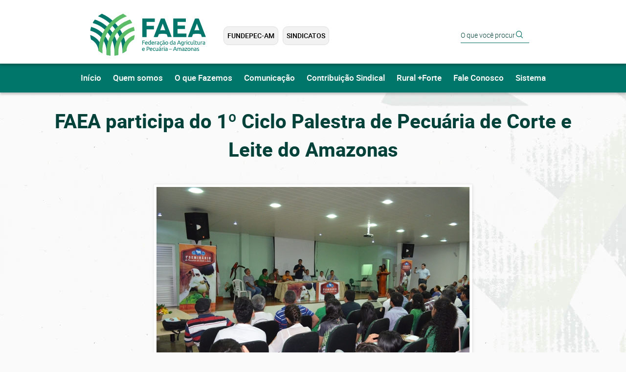

--- FILE ---
content_type: text/html; charset=UTF-8
request_url: https://sistemafaeasenar.org.br/?p=32&n=1497
body_size: 3030
content:
<!DOCTYPE html>
<html lang="pt-br">
	<head>
		<meta charset="UTF-8" />
		<meta name="viewport" content="width=device-width, initial-scale=1" />
		<title>Notícias FAEA | Sistema FAEA SENAR</title>
		<link rel='canonical' href='https://sistemafaeasenar.org.br/noticias-faea/' />
		<meta name="author" content="www.theoazevedo.com.br" />
		<meta name="Description" content="" />
		<meta name="Keywords" content="" />
		<!-- og -->
		<meta property="og:title" content="Notícias FAEA | Sistema FAEA SENAR" />
		<meta property="og:url" content="https://sistemafaeasenar.org.br/noticias-faea/" />
		<meta property="og:description" content="" />
		<meta property="og:image" content="https://sistemafaeasenar.org.br/ohs/data/images/26/paris.jpg?d=">
		<meta property="og:type" content="website" />
		<link rel="stylesheet" href="/ohs/data/css/style.css?d=202005" />
		<link rel="stylesheet" href="/ohs/data/css/style-personalizado.css?v=5" />
		<script src="https://ajax.googleapis.com/ajax/libs/jquery/1.11.1/jquery.min.js"></script>
		<script>
			function dataNews(data) {
			var dia = data.substring(0,2);
			var mes = data.substring(3,5);

			switch (mes) {
				case '01': var mesTxt = 'Jan';break;
				case '02': var mesTxt = 'Fev';break;
				case '03': var mesTxt = 'Mar';break;
				case '04': var mesTxt = 'Abr';break;
				case '05': var mesTxt = 'Mai';break;
				case '06': var mesTxt = 'Jun';break;
				case '07': var mesTxt = 'Jul';break;
				case '08': var mesTxt = 'Ago';break;
				case '09': var mesTxt = 'Set';break;
				case '10': var mesTxt = 'Out';break;
				case '11': var mesTxt = 'Nov';break;
				case '12': var mesTxt = 'Dez';break;
			}

			document.write(dia + '/' + mesTxt);
			}
	
			function i1(num) {
			document.write(num+1);
			}
		</script>
	</head>

	<body class="bg-faea bg-miolo">
		<!-- topo -->
		<header class="container topo">
			<!-- center -->
			<div class="center">
				<!-- logo -->
				<a href="/faea.php" class="logo"><img src="/ohs/data/interface/logo-faea.svg" alt="" /></a>
				<!-- logo fim -->

				<!-- menu -->
				<nav>
					<ul>
						<li><a href="http://www.fundepecam.org.br/" target="_blank">FUNDEPEC-AM</a></li>
						<li><a href="/sindicatos-rurais-faea">Sindicatos</a></li>
					</ul>
				</nav>
				<!-- menu fim -->

				<!-- logos img - - >
				<div class="logos">
					<a href="http://www.fundepecam.org.br/" target="_blank"><img src="/ohs/data/interface/faea-img-fundepec-am.png" alt="" /></a>
					<a href="/sindicatos-rurais-faea"><img src="/ohs/data/interface/faea-img-sindicatos-rurais.png" alt="" /></a>
				</div>
				< ! - - logos fim -->

				<!-- ícones redes sociais -->
				<aside>
					<!-- ohs:iconesRedesSociais -->
				</aside>
				<!-- ícones redes sociais fim -->
		

				<!-- pesquisa -->
				<form method="post" action="/faea.php?p=buscar" name="busca" class="grupo-form">
					<input type="text" name="palavra" placeholder="O que você procura?" />
					<input type="submit" value="pesquisar" />
				</form>
				<!-- pesquisa fim -->
			</div>
			<!-- center fim -->

		</header>
		<!-- topo fim -->

		<!-- menu -->
		<div class="container menu">
			<!-- center -->
			<div class="center">
				<nav class="menu-mobile">
					<menu>☰ MENU...</menu>
					<ul>
						<li><a href="/faea.php">Início</a></li>
						<li><a href="/faea">Quem somos</a></li>
						<li><a href="/o-que-fazemos-faea">O que Fazemos</a></li>
						<li class="sub-menu">
							<a href="javascript:;">Comunicação</a>
							<ul>
								<li><a href="/noticias-faea">Notícias</a></li>
								<li><a href="/galeria-faea">Galeria</a></li>
								<li><a href="/videos-faea">Vídeos</a></li>
								<li><a href="/relatorios-faea">Relatórios</a></li>
								<li><a href="/entrevista-faea">Entrevistas</a></li>
							</ul>
						</li>
						<li><a href="/contribuicao-sindical">Contribuição Sindical</a></li>
						<li><a href="https://sistemafaeasenar.org.br/rural-mais-forte">Rural +Forte</a></li>
						<li><a href="/contato-faea">Fale Conosco</a></li>
						<li class="sub-menu">
                            <a href="javascript:;">Sistema</a>
                            <ul>
								<li><a href="/index.php">PORTAL</a></li>
								<li><a href="/senar.php">SENAR-AM</a></li>
								<li><a href="http://www.fundepecam.org.br/" target="_blank">FUNDEPEC-AM</a></li>
								<li><a href="/sindicatos-rurais-faea">SINDICATOS</a></li>
								<li><a href="https://www.cnabrasil.org.br/" target="_blank">CNA BRASIL</a></li>
							</ul>
                        </li>
					</ul>
				</nav>
			</div>
			<!-- center fim -->
		</div>
		<!-- menu fim -->

		<!-- conteúdo -->
		<main id="container-mapa" class="container conteudo ebi">
		    <!-- center -->
		    <div class="center">
		        <!-- tpl:54:noticias -->
<!-- título -->
<h1 class="titulo">FAEA participa do 1º Ciclo Palestra de Pecuária de Corte e Leite do Amazonas</h1>
<!-- título fim --><article>
	<figure class="imagem-automatica"><img src='https://sistemafaeasenar.org.br/ohs/data/images/26/paris.jpg?d=' alt="" /></figure>
	O presidente da Federação da Agricultura e Pecuária do Estado do Amazonas (FAEA), Muni Lourenço, participou na quarta-feira (12), em Parintins, do evento de encerramento do 1º Ciclo de Palestras de Pecuária de Corte e Leite, realizado pelo sistema Sepror (Secretaria de Estado da Produção Rural). O evento teve início no sábado, 8, no distrito de Santo Antônio do Matupi, em Manicoré; teve continuação na segunda-feira (10), em Manaus, e se encerrou na quarta-feira, 12, em Parintins.

Em formato de seminário, o evento contou com palestras sobre o cenário atual e as perspectivas da pecuária de corte e leite no Amazonas. Houve também a exposição de painéis sobre biotecnologias voltadas à reprodução animal, além de mesas redondas para abrir o debate entre produtores, entidades empresariais e governamentais e especialistas  na área.

Com o objetivo de fortalecer a cadeia produtiva pecuarista no Amazonas, o 1º Ciclo de Palestras de Pecuária de Corte e Leite marca o início de uma série de treinamentos e qualificações realizadas pela equipe de coordenação da pecuária, em conjunto com a equipe de coordenação do programa de capacitação tecnológica do sistema Sepror.

O objetivo do seminário foi o de atualizar técnicos, parceiros e pecuaristas envolvidos nas atividades, ressaltando técnicas alternativas que proporcionam aumento de produtividade e de renda, elevando a qualidade do produto regional e valorizando sua oferta no mercado consumidor.

Tendo participado dos ciclos de palestras em Matupi, Manaus e Parintins, o presidente da FAEA, Muni Lourenço, parabenizou a iniciativa da Sepror e comemorou um novo momento que surge para a pecuária no Amazonas, com mais atenção do governo do Estado.

 “Temos muitos desafios ‘da porteira para fora’, de infraestrutura, cheia de rios e regularização fundiária. Também temos problemas ‘da porteira para dentro’, como necessidade de tecnologia, aumentar a produtividade animal, nos profissionalizar. Esse seminário é o pontapé para vivenciarmos esse ambiente de aprendizagem, com profissionais de alto quilate”, afirmou Muni Lourenço.

	<!-- ohs:forms -->
	<!-- ohs:doc -->
	<!-- ohs:download -->
	<!-- ohs:galeria -->
	<!-- ohs:video -->
	<!-- ohs:texto:imagemXtra -->
</article>
		    </div>
		    <!-- center fim -->
		</main>
		<!-- conteúdo fim -->
		
		<!-- info -->
		<section class="container info">
			<!-- center -->
			<div class="center">
				<!-- logo -->
				<img src="/ohs/data/interface/logo-faea-rodape.svg" alt="" />
				<!-- logo fim -->
			
				<!-- mapa do site -->
				<article>
					<strong>Mapa do Site:</strong>
					<ul>
						<li><a href="/faea.php">Início</a></li>
						<li><a href="/faea">Quem somos</a></li>
						<li><a href="/o-que-fazemos-faea">O que Fazemos</a></li>
						<li><a href="/contribuicao-sindical">Contribuição Sindical</a></li>
						<li><a href="/sindicatos-rurais-faea">Sindicatos Rurais</a></li>
						<li><a href="/contato-faea">Fale Conosco</a></li>
					</ul>
				</article>
				<!-- mapa do site fim -->

				<!-- onde estamos e contato -->
				<article>
					<strong>Onde Estamos:</strong>
					<p>Rua José Paranaguá, 435<br />Centro - Manaus – Amazonas<br />CEP: 69005-130</p>
				
					<strong>contato:</strong>
					<p>(92) 3198-8400<br>faleconosco@faea.org.br</p>
				</article>
				<!-- onde estamos e contato fim -->

				<!-- horário de funcionamento -->
				<article>
					<strong>horário de funcionamento:</strong>
					<p>Segunda à Sexta<br />das 08h às 12h / das 13h às 17h</p>
				</article>
				<!-- horário de funcionamento fim -->
			</div>
			<!-- center fim -->
		</section>
		<!-- info fim -->

		<!-- rodapé -->
		<footer class="container rodape">
			<!-- center -->
			<div class="center">
				<p>(c) Faea & Senar - Todos os direitos reservados</p>
				<p><a href="http://operahouse.com.br/"><img src="/ohs/data/interface/logo-oph.png" alt="operahouse" /></a></p>
			</div>
			<!-- center fim -->
		</footer>
		<!-- rodapé fim -->
	</body>
</html>
<script src="/ohs/data/scripts/js/ta-main-no-jquery.js"></script>
<script src="/ohs/data/scripts/js/ta-app.js"></script>

--- FILE ---
content_type: text/css
request_url: https://sistemafaeasenar.org.br/ohs/data/css/style.css?d=202005
body_size: 10721
content:
@charset "UTF-8";
/*! normalize.css v5.0.0 | MIT License | github.com/necolas/normalize.css */
html {
  font-family: sans-serif;
  line-height: 1.15;
  -ms-text-size-adjust: 100%;
  -webkit-text-size-adjust: 100%; }

body {
  margin: 0; }

article,
aside,
footer,
header,
nav,
section {
  display: block; }

h1 {
  font-size: 2em;
  margin: 0.67em 0; }

figcaption,
figure,
main {
  display: block; }

figure {
  margin: 1em 40px; }

hr {
  box-sizing: content-box;
  height: 0;
  overflow: visible; }

pre {
  font-family: monospace, monospace;
  font-size: 1em; }

a {
  background-color: transparent;
  -webkit-text-decoration-skip: objects; }

a:active,
a:hover {
  outline-width: 0; }

abbr[title] {
  border-bottom: none;
  text-decoration: underline;
  text-decoration: underline dotted; }

b,
strong {
  font-weight: inherit;
  font-family: "heebobold", arial; }

b,
strong {
  font-weight: bolder; }

code,
kbd,
samp {
  font-family: monospace, monospace;
  font-size: 1em; }

dfn {
  font-style: italic; }

mark {
  background-color: #ff0;
  color: #000; }

small {
  font-size: 80%; }

sub,
sup {
  font-size: 75%;
  line-height: 0;
  position: relative;
  vertical-align: baseline; }

sub {
  bottom: -0.25em; }

sup {
  top: -0.5em; }

audio,
video {
  display: inline-block; }

audio:not([controls]) {
  display: none;
  height: 0; }

img {
  border-style: none; }

svg:not(:root) {
  overflow: hidden; }

button,
input,
optgroup,
select,
textarea {
  font-family: sans-serif;
  font-size: 100%;
  line-height: 1.15;
  margin: 0; }

button,
input {
  overflow: visible; }

button,
select {
  text-transform: none; }

button,
html [type="button"],
[type="reset"],
[type="submit"] {
  -webkit-appearance: button; }

button::-moz-focus-inner,
[type="button"]::-moz-focus-inner,
[type="reset"]::-moz-focus-inner,
[type="submit"]::-moz-focus-inner {
  border-style: none;
  padding: 0; }

button:-moz-focusring,
[type="button"]:-moz-focusring,
[type="reset"]:-moz-focusring,
[type="submit"]:-moz-focusring {
  outline: 1px dotted ButtonText; }

fieldset {
  border: 1px solid #c0c0c0;
  margin: 0 2px;
  padding: 0.35em 0.625em 0.75em; }

legend {
  box-sizing: border-box;
  color: inherit;
  display: table;
  max-width: 100%;
  padding: 0;
  white-space: normal; }

progress {
  display: inline-block;
  vertical-align: baseline; }

textarea {
  overflow: auto; }

[type="checkbox"],
[type="radio"] {
  box-sizing: border-box;
  padding: 0; }

[type="number"]::-webkit-inner-spin-button,
[type="number"]::-webkit-outer-spin-button {
  height: auto; }

[type="search"] {
  -webkit-appearance: textfield;
  outline-offset: -2px; }

[type="search"]::-webkit-search-cancel-button,
[type="search"]::-webkit-search-decoration {
  -webkit-appearance: none; }

::-webkit-file-upload-button {
  -webkit-appearance: button;
  font: inherit; }

details,
menu {
  display: block; }

summary {
  display: list-item; }

canvas {
  display: inline-block; }

template {
  display: none; }

[hidden] {
  display: none; }

/* Slider */
.slick-loading .slick-list {
  background: #fff url("./../interface/ajax-loader.gif") center center no-repeat; }

/* Icons */
@font-face {
  font-family: "slick";
  src: url("../fonts/slick.eot");
  src: url("../fonts/slick.eot?#iefix") format("embedded-opentype"), url("../fonts/slick.woff") format("woff"), url("../fonts/slick.ttf") format("truetype"), url("../fonts/slick.svg#slick") format("svg");
  font-weight: normal;
  font-style: normal; }

/* Arrows */
.slick-prev,
.slick-next {
  position: absolute;
  z-index: 9;
  display: block;
  height: 14px;
  width: 26px;
  line-height: 0px;
  font-size: 0px;
  cursor: pointer;
  background: transparent;
  color: transparent;
  top: 50%;
  -webkit-transform: translate(0, -50%);
  -ms-transform: translate(0, -50%);
  transform: translate(0, -50%);
  padding: 0;
  border: none;
  outline: none;
  background-repeat: no-repeat;
  background-position: center center; }
  @media screen and (max-width: 985px) {
    .slick-prev,
    .slick-next {
      width: 45px;
      height: 99%;
      margin-top: -2px; } }
  .slick-prev:hover, .slick-prev:focus,
  .slick-next:hover,
  .slick-next:focus {
    outline: none;
    color: transparent; }
    .slick-prev:hover:before, .slick-prev:focus:before,
    .slick-next:hover:before,
    .slick-next:focus:before {
      opacity: 1; }
  .slick-prev.slick-disabled:before,
  .slick-next.slick-disabled:before {
    opacity: 0.25; }
  .slick-prev:before,
  .slick-next:before {
    font-family: "slick";
    font-size: 20px;
    line-height: 1;
    color: white;
    opacity: 0.75;
    -webkit-font-smoothing: antialiased;
    -moz-osx-font-smoothing: grayscale; }

.slick-prev {
  left: 15px;
  border-top-left-radius: 10px;
  border-bottom-left-radius: 10px;
  background-image: url("../interface/seta-left.png"); }
  @media screen and (max-width: 985px) {
    .slick-prev {
      border-radius: 0px; } }
  [dir="rtl"] .slick-prev {
    left: auto;
    right: 0; }
  .slick-prev:before {
    /*content: $slick-prev-character;
		
        [dir="rtl"] & {
            content: $slick-next-character;
        }*/ }

.slick-next {
  right: 15px;
  border-top-right-radius: 10px;
  border-bottom-right-radius: 10px;
  background-image: url("../interface/seta-right.png"); }
  @media screen and (max-width: 985px) {
    .slick-next {
      border-radius: 0px; } }
  [dir="rtl"] .slick-next {
    left: 0;
    right: auto; }
  .slick-next:before {
    /*content: $slick-next-character;
		
        [dir="rtl"] & {
            content: $slick-prev-character;
        }*/ }

/* Dots */
.slick-dots {
  position: absolute;
  bottom: -25px;
  list-style: none;
  display: block;
  text-align: center;
  padding: 0;
  margin: 0;
  width: 100%; }
  .slick-dots li {
    position: relative;
    display: inline-block;
    height: 20px;
    width: 20px;
    margin: 0 5px;
    padding: 0;
    cursor: pointer; }
    .slick-dots li button {
      border: 0;
      background: transparent;
      display: block;
      height: 20px;
      width: 20px;
      outline: none;
      line-height: 0px;
      font-size: 0px;
      color: transparent;
      padding: 5px;
      cursor: pointer; }
      .slick-dots li button:hover, .slick-dots li button:focus {
        outline: none; }
        .slick-dots li button:hover:before, .slick-dots li button:focus:before {
          opacity: 1; }
      .slick-dots li button:before {
        position: absolute;
        top: 0;
        left: 0;
        content: "•";
        width: 20px;
        height: 20px;
        font-family: "slick";
        font-size: 6px;
        line-height: 20px;
        text-align: center;
        color: black;
        opacity: 0.25;
        -webkit-font-smoothing: antialiased;
        -moz-osx-font-smoothing: grayscale; }
    .slick-dots li.slick-active button:before {
      color: black;
      opacity: 0.75; }

/* Slider */
.slick-slider {
  position: relative;
  display: block;
  box-sizing: border-box;
  -webkit-touch-callout: none;
  -webkit-user-select: none;
  -khtml-user-select: none;
  -moz-user-select: none;
  -ms-user-select: none;
  user-select: none;
  -ms-touch-action: pan-y;
  touch-action: pan-y;
  -webkit-tap-highlight-color: transparent; }

.slick-list {
  position: relative;
  overflow: hidden;
  display: block;
  margin: 0;
  padding: 0; }
  .slick-list:focus {
    outline: none; }
  .slick-list.dragging {
    cursor: pointer;
    cursor: hand; }

.slick-slider .slick-track,
.slick-slider .slick-list {
  -webkit-transform: translate3d(0, 0, 0);
  -moz-transform: translate3d(0, 0, 0);
  -ms-transform: translate3d(0, 0, 0);
  -o-transform: translate3d(0, 0, 0);
  transform: translate3d(0, 0, 0); }

.slick-track {
  position: relative;
  left: 0;
  top: 0;
  display: block;
  margin-left: auto;
  margin-right: auto; }
  .slick-track:before, .slick-track:after {
    content: "";
    display: table; }
  .slick-track:after {
    clear: both; }
  .slick-loading .slick-track {
    visibility: hidden; }

.slick-slide {
  float: left;
  height: 100%;
  min-height: 1px;
  display: none; }
  [dir="rtl"] .slick-slide {
    float: right; }
  .slick-slide.slick-loading img {
    display: none; }
  .slick-slide.dragging img {
    pointer-events: none; }
  .slick-initialized .slick-slide {
    display: block; }
  .slick-loading .slick-slide {
    visibility: hidden; }
  .slick-vertical .slick-slide {
    display: block;
    height: auto;
    border: 1px solid transparent; }

.slick-arrow.slick-hidden {
  display: none; }

body.lb-disable-scrolling {
  overflow: hidden; }

.lightboxOverlay {
  position: absolute;
  top: 0;
  left: 0;
  z-index: 9999;
  background-color: black;
  filter: progid:DXImageTransform.Microsoft.Alpha(Opacity=80);
  opacity: 0.8;
  display: none; }

.lightbox {
  position: absolute;
  left: 0;
  width: 100%;
  z-index: 10000;
  text-align: center;
  line-height: 0;
  font-weight: normal;
  outline: none; }

.lightbox .lb-image {
  display: block;
  height: auto;
  max-width: inherit;
  max-height: none;
  border-radius: 3px;
  /* Image border */
  border: 4px solid white; }

.lightbox a img {
  border: none; }

.lb-outerContainer {
  position: relative;
  *zoom: 1;
  width: 250px;
  height: 250px;
  margin: 0 auto;
  border-radius: 4px;
  /* Background color behind image.
     This is visible during transitions. */
  background-color: white; }

.lb-outerContainer:after {
  content: "";
  display: table;
  clear: both; }

.lb-loader {
  position: absolute;
  top: 43%;
  left: 0;
  height: 25%;
  width: 100%;
  text-align: center;
  line-height: 0; }

.lb-cancel {
  display: block;
  width: 32px;
  height: 32px;
  margin: 0 auto;
  background: url(../interface/lightbox/loading.gif) no-repeat; }

.lb-nav {
  position: absolute;
  top: 0;
  left: 0;
  height: 100%;
  width: 100%;
  z-index: 10; }

.lb-container > .nav {
  left: 0; }

.lb-nav a {
  outline: none;
  background-image: url("[data-uri]"); }

.lb-prev, .lb-next {
  height: 100%;
  cursor: pointer;
  display: block; }

.lb-nav a.lb-prev {
  width: 34%;
  left: 0;
  float: left;
  background: url(../interface/lightbox/prev.png) left 48% no-repeat;
  filter: progid:DXImageTransform.Microsoft.Alpha(Opacity=0);
  opacity: 0;
  -webkit-transition: opacity 0.6s;
  -moz-transition: opacity 0.6s;
  -o-transition: opacity 0.6s;
  transition: opacity 0.6s; }

.lb-nav a.lb-prev:hover {
  filter: progid:DXImageTransform.Microsoft.Alpha(Opacity=100);
  opacity: 1; }

.lb-nav a.lb-next {
  width: 64%;
  right: 0;
  float: right;
  background: url(../interface/lightbox/next.png) right 48% no-repeat;
  filter: progid:DXImageTransform.Microsoft.Alpha(Opacity=0);
  opacity: 0;
  -webkit-transition: opacity 0.6s;
  -moz-transition: opacity 0.6s;
  -o-transition: opacity 0.6s;
  transition: opacity 0.6s; }

.lb-nav a.lb-next:hover {
  filter: progid:DXImageTransform.Microsoft.Alpha(Opacity=100);
  opacity: 1; }

.lb-dataContainer {
  margin: 0 auto;
  padding-top: 5px;
  *zoom: 1;
  width: 100%;
  border-bottom-left-radius: 4px;
  border-bottom-right-radius: 4px; }

.lb-dataContainer:after {
  content: "";
  display: table;
  clear: both; }

.lb-data {
  padding: 0 4px;
  color: #ccc; }

.lb-data .lb-details {
  width: 85%;
  float: left;
  text-align: left;
  line-height: 1.1em; }

.lb-data .lb-caption {
  font-size: 13px;
  font-weight: bold;
  line-height: 1em; }

.lb-data .lb-caption a {
  color: #4ae; }

.lb-data .lb-number {
  display: block;
  clear: left;
  padding-bottom: 1em;
  font-size: 12px;
  color: #999999; }

.lb-data .lb-close {
  display: block;
  float: right;
  width: 30px;
  height: 30px;
  background: url(../interface/lightbox/close.png) top right no-repeat;
  text-align: right;
  outline: none;
  filter: progid:DXImageTransform.Microsoft.Alpha(Opacity=70);
  opacity: 0.7;
  -webkit-transition: opacity 0.2s;
  -moz-transition: opacity 0.2s;
  -o-transition: opacity 0.2s;
  transition: opacity 0.2s; }

.lb-data .lb-close:hover {
  cursor: pointer;
  filter: progid:DXImageTransform.Microsoft.Alpha(Opacity=100);
  opacity: 1; }

/*! Lity - v2.4.0 - 2019-08-10
* http://sorgalla.com/lity/
* Copyright (c) 2015-2019 Jan Sorgalla; Licensed MIT */
.lity {
  z-index: 9990;
  position: fixed;
  top: 0;
  right: 0;
  bottom: 0;
  left: 0;
  white-space: nowrap;
  background: #0b0b0b;
  background: rgba(0, 0, 0, 0.9);
  outline: none !important;
  opacity: 0;
  -webkit-transition: opacity 0.3s ease;
  -o-transition: opacity 0.3s ease;
  transition: opacity 0.3s ease; }

.lity.lity-opened {
  opacity: 1; }

.lity.lity-closed {
  opacity: 0; }

.lity * {
  -webkit-box-sizing: border-box;
  -moz-box-sizing: border-box;
  box-sizing: border-box; }

.lity-wrap {
  z-index: 9990;
  position: fixed;
  top: 0;
  right: 0;
  bottom: 0;
  left: 0;
  text-align: center;
  outline: none !important; }

.lity-wrap:before {
  content: '';
  display: inline-block;
  height: 100%;
  vertical-align: middle;
  margin-right: -0.25em; }

.lity-loader {
  z-index: 9991;
  color: #fff;
  position: absolute;
  top: 50%;
  margin-top: -0.8em;
  width: 100%;
  text-align: center;
  font-size: 14px;
  font-family: Arial, Helvetica, sans-serif;
  opacity: 0;
  -webkit-transition: opacity 0.3s ease;
  -o-transition: opacity 0.3s ease;
  transition: opacity 0.3s ease; }

.lity-loading .lity-loader {
  opacity: 1; }

.lity-container {
  z-index: 9992;
  position: relative;
  text-align: left;
  vertical-align: middle;
  display: inline-block;
  white-space: normal;
  max-width: 100%;
  max-height: 100%;
  outline: none !important; }

.lity-content {
  z-index: 9993;
  width: 100%;
  -webkit-transform: scale(1);
  -ms-transform: scale(1);
  -o-transform: scale(1);
  transform: scale(1);
  -webkit-transition: -webkit-transform 0.3s ease;
  transition: -webkit-transform 0.3s ease;
  -o-transition: -o-transform 0.3s ease;
  transition: transform 0.3s ease;
  transition: transform 0.3s ease, -webkit-transform 0.3s ease, -o-transform 0.3s ease; }

.lity-loading .lity-content,
.lity-closed .lity-content {
  -webkit-transform: scale(0.8);
  -ms-transform: scale(0.8);
  -o-transform: scale(0.8);
  transform: scale(0.8); }

.lity-content:after {
  content: '';
  position: absolute;
  left: 0;
  top: 0;
  bottom: 0;
  display: block;
  right: 0;
  width: auto;
  height: auto;
  z-index: -1;
  -webkit-box-shadow: 0 0 8px rgba(0, 0, 0, 0.6);
  box-shadow: 0 0 8px rgba(0, 0, 0, 0.6); }

.lity-close {
  z-index: 9994;
  width: 35px;
  height: 35px;
  position: fixed;
  right: 0;
  top: 0;
  -webkit-appearance: none;
  cursor: pointer;
  text-decoration: none;
  text-align: center;
  padding: 0;
  color: #fff;
  font-style: normal;
  font-size: 35px;
  font-family: Arial, Baskerville, monospace;
  line-height: 35px;
  text-shadow: 0 1px 2px rgba(0, 0, 0, 0.6);
  border: 0;
  background: none;
  outline: none;
  -webkit-box-shadow: none;
  box-shadow: none; }

.lity-close::-moz-focus-inner {
  border: 0;
  padding: 0; }

.lity-close:hover,
.lity-close:focus,
.lity-close:active,
.lity-close:visited {
  text-decoration: none;
  text-align: center;
  padding: 0;
  color: #fff;
  font-style: normal;
  font-size: 35px;
  font-family: Arial, Baskerville, monospace;
  line-height: 35px;
  text-shadow: 0 1px 2px rgba(0, 0, 0, 0.6);
  border: 0;
  background: none;
  outline: none;
  -webkit-box-shadow: none;
  box-shadow: none; }

.lity-close:active {
  top: 1px; }

/* Image */
.lity-image img {
  max-width: 100%;
  display: block;
  line-height: 0;
  border: 0; }

/* iFrame */
.lity-iframe .lity-container,
.lity-youtube .lity-container,
.lity-vimeo .lity-container,
.lity-facebookvideo .lity-container,
.lity-googlemaps .lity-container {
  width: 100%;
  max-width: 964px; }

.lity-iframe-container {
  width: 100%;
  height: 0;
  padding-top: 56.25%;
  overflow: auto;
  pointer-events: auto;
  -webkit-transform: translateZ(0);
  transform: translateZ(0);
  -webkit-overflow-scrolling: touch; }

.lity-iframe-container iframe {
  position: absolute;
  display: block;
  top: 0;
  left: 0;
  width: 100%;
  height: 100%;
  -webkit-box-shadow: 0 0 8px rgba(0, 0, 0, 0.6);
  box-shadow: 0 0 8px rgba(0, 0, 0, 0.6);
  background: #000; }

.lity-hide {
  display: none; }

@font-face {
  font-family: 'heebobold';
  src: url("../fonts/heebo-bold-webfont.woff2") format("woff2"), url("../fonts/heebo-bold-webfont.woff") format("woff");
  font-weight: normal;
  font-style: normal; }

@font-face {
  font-family: 'heebolight';
  src: url("../fonts/heebo-light-webfont.woff2") format("woff2"), url("../fonts/heebo-light-webfont.woff") format("woff");
  font-weight: normal;
  font-style: normal; }

@font-face {
  font-family: 'heebomedium';
  src: url("../fonts/heebo-medium-webfont.woff2") format("woff2"), url("../fonts/heebo-medium-webfont.woff") format("woff");
  font-weight: normal;
  font-style: normal; }

@font-face {
  font-family: 'heeboregular';
  src: url("../fonts/heebo-regular-webfont.woff2") format("woff2"), url("../fonts/heebo-regular-webfont.woff") format("woff");
  font-weight: normal;
  font-style: normal; }

.ohs-forms {
  margin-top: 60px; }

.grupo-form {
  margin-top: 40px;
  width: 80%;
  margin: 0 auto; }
  .grupo-form fieldset {
    border: none;
    transition: all 0.3s linear;
    -webkit-transition: all 0.3s linear;
    -moz-transition: all 0.3s linear; }
    @media screen and (max-width: 768px) {
      .grupo-form fieldset {
        padding: 0 !important;
        margin: 0 !important;
        transition: all 0.3s linear;
        -webkit-transition: all 0.3s linear;
        -moz-transition: all 0.3s linear; } }
  .grupo-form input,
  .grupo-form select,
  .grupo-form textarea {
    padding: 20px 10px;
    box-sizing: border-box;
    border: transparent;
    border-bottom: 1px solid #00413a;
    color: #00413a;
    background-color: transparent;
    -webkit-transition: border linear 0.2s, box-shadow linear 0.2s;
    -moz-transition: border linear 0.2s, box-shadow linear 0.2s;
    -ms-transition: border linear 0.2s, box-shadow linear 0.2s;
    -o-transition: border linear 0.2s, box-shadow linear 0.2s;
    transition: border linear 0.2s, box-shadow linear 0.2s; }
    .grupo-form input[type="text"], .grupo-form input[type="password"], .grupo-form input[type="datetime"], .grupo-form input[type="datetime-local"], .grupo-form input[type="date"], .grupo-form input[type="month"], .grupo-form input[type="time"], .grupo-form input[type="week"], .grupo-form input[type="number"], .grupo-form input[type="email"], .grupo-form input[type="url"], .grupo-form input[type="search"], .grupo-form input[type="tel"], .grupo-form input[type="color"],
    .grupo-form select[type="text"],
    .grupo-form select[type="password"],
    .grupo-form select[type="datetime"],
    .grupo-form select[type="datetime-local"],
    .grupo-form select[type="date"],
    .grupo-form select[type="month"],
    .grupo-form select[type="time"],
    .grupo-form select[type="week"],
    .grupo-form select[type="number"],
    .grupo-form select[type="email"],
    .grupo-form select[type="url"],
    .grupo-form select[type="search"],
    .grupo-form select[type="tel"],
    .grupo-form select[type="color"],
    .grupo-form textarea[type="text"],
    .grupo-form textarea[type="password"],
    .grupo-form textarea[type="datetime"],
    .grupo-form textarea[type="datetime-local"],
    .grupo-form textarea[type="date"],
    .grupo-form textarea[type="month"],
    .grupo-form textarea[type="time"],
    .grupo-form textarea[type="week"],
    .grupo-form textarea[type="number"],
    .grupo-form textarea[type="email"],
    .grupo-form textarea[type="url"],
    .grupo-form textarea[type="search"],
    .grupo-form textarea[type="tel"],
    .grupo-form textarea[type="color"] {
      width: 100%;
      font-family: 'heebolight';
      font-size: 0.875rem;
      margin-bottom: 0.9375rem; }
    .grupo-form input:focus,
    .grupo-form select:focus,
    .grupo-form textarea:focus {
      outline: none;
      border: transparent;
      border-bottom: 1px solid #EA374D; }
    .grupo-form input::placeholder,
    .grupo-form select::placeholder,
    .grupo-form textarea::placeholder {
      color: #00413a; }
  .grupo-form select,
  .grupo-form textarea {
    width: 100%;
    margin-bottom: 0.9375rem;
    font-size: 0.875rem; }
  .grupo-form textarea {
    height: 160px;
    border-radius: 4px;
    -webkit-border-radius: 4px;
    -moz-border-radius: 4px;
    border: 1px solid #00413a; }
    .grupo-form textarea:focus {
      border: 1px solid #EA374D; }
  .grupo-form label {
    font-size: 0.875rem;
    font-weight: bold;
    color: #999; }
  .grupo-form .col-esq,
  .grupo-form .col-dir {
    width: 49%; }
    @media screen and (max-width: 576px) {
      .grupo-form .col-esq,
      .grupo-form .col-dir {
        width: 100%; } }
  .grupo-form .col-esq {
    float: left; }
  .grupo-form .col-dir {
    float: right; }
  .grupo-form .container {
    padding-left: 0rem;
    padding-right: 0rem; }
  .grupo-form .bt,
  .grupo-form .bt-submit {
    background-color: #4ab147;
    color: white;
    border: none;
    font-weight: bold;
    cursor: pointer;
    transition: all 0.3s linear;
    -webkit-transition: all 0.3s linear;
    -moz-transition: all 0.3s linear;
    border-radius: 4px;
    -webkit-border-radius: 4px;
    -moz-border-radius: 4px; }
    .grupo-form .bt:hover,
    .grupo-form .bt-submit:hover {
      background-color: #238b20;
      transition: all 0.3s linear;
      -webkit-transition: all 0.3s linear;
      -moz-transition: all 0.3s linear; }
  .grupo-form .bt-submit {
    display: block;
    width: 100%; }

.bt {
  display: inline-block;
  font-weight: normal;
  text-align: center;
  white-space: nowrap;
  vertical-align: middle;
  user-select: none;
  box-sizing: border-box; }

.bt-bloco {
  display: block;
  width: 100%; }

input[type="submit"].bt-block,
input[type="reset"].bt-block,
input[type="button"].bt-block {
  width: 100%; }

.bt-grande {
  padding: 1rem 2rem !important;
  font-size: 1.25rem; }

.bt-medio {
  padding: 0.7rem 1.5rem !important;
  font-size: 0.875rem; }

.bt-pequeno {
  padding: 0.5rem 1rem !important;
  font-size: 0.75rem; }

html,
body {
  font-family: "heeboregular", arial;
  color: #21262A; }

a {
  color: #0099FF;
  text-decoration: none;
  transition: all 0.3s linear;
  -webkit-transition: all 0.3s linear;
  -moz-transition: all 0.3s linear;
  outline: none; }
  a:hover {
    text-decoration: underline; }

img {
  max-width: 100%; }

.container {
  display: inline-block;
  width: 100%;
  padding-left: 15px;
  padding-right: 15px;
  box-sizing: border-box; }

.center {
  margin: 0 auto;
  max-width: 1140px;
  position: relative;
  box-sizing: border-box; }

.bt {
  text-decoration: none !important; }

.bg, .bg-senar, .bg-faea, .bg-miolo {
  background-repeat: no-repeat;
  background-position: top center;
  background-color: #FAFAFA; }

.bg {
  background-image: url(../interface/bg.jpg); }

.bg-senar {
  background-image: url(../interface/bg-senar.jpg); }

.bg-faea {
  background-image: url(../interface/bg-faea.jpg); }

.bg-senar.bg-miolo, .bg-faea.bg-miolo {
  background-image: url(../interface/bg-miolo.jpg); }

@media screen and (max-width: 985px) {
  .bg, .bg-senar, .bg-faea {
    background-image: none; } }

.titulo-secao {
  display: inline-block;
  margin-bottom: 35px;
  font-size: 34px;
  color: #006c60; }

.bloco-bt {
  width: 100%;
  text-align: center; }
  .bloco-bt .veja-mais {
    display: inline-block;
    margin: 30px auto 0 auto;
    background-color: #4ab147;
    color: white;
    font-family: 'heebomedium';
    font-size: 20px;
    border-radius: 7px;
    -webkit-border-radius: 7px;
    -moz-border-radius: 7px;
    text-transform: uppercase; }
    .bloco-bt .veja-mais:hover {
      background-color: #005700; }

.grupo-form fieldset, .topo nav ul, .ultimas-noticias section article figure, .ultimos-videos section article figure, .bg-senar .info article ul, .bg-faea .info article ul, .rodape p, .menu menu, .menu ul, .senar article p, .faea article p, .area-de-atuacao figure, .area-de-atuacao p, .acesso-rapido-cursos-treinamentos .acesso-rapido ul, .acesso-rapido-cursos-treinamentos .acesso-rapido ul li a p, .eventos ul, .ebi .titulo, .ebi .listagem article a h1, .ebi .listagem article a figure, .ebi .lista-galerias, .ebi .paginacao, .ebi .downloads article h1, .ebi .ohs-videos-listagem {
  margin: 0;
  padding: 0; }

.topo .logos, .eventos ul li a {
  display: flex;
  flex-direction: row;
  flex-wrap: wrap; }

.ebi .listagem article a {
  display: flex;
  flex-direction: column;
  flex-wrap: nowrap; }

.topo {
  display: flex;
  position: fixed;
  top: 0px;
  left: 0px;
  height: 130px;
  padding-top: 15px;
  background-color: white;
  font-family: 'heebomedium';
  text-transform: uppercase;
  z-index: 11;
  box-shadow: 0 4px 4px rgba(0, 0, 0, 0.2); }
  @media screen and (max-width: 1154px) {
    .topo {
      font-size: 15px;
      letter-spacing: -1px; } }
  @media screen and (max-width: 1086px) {
    .topo {
      font-size: 14px; } }
  @media screen and (max-width: 985px) {
    .topo {
      height: auto;
      position: relative;
      padding-bottom: 25px; } }
  .topo .center {
    display: grid;
    grid-template-columns: 1.4fr 2fr 1fr 1fr;
    grid-column-gap: 31px;
    align-content: center;
    align-items: center; }
    @media screen and (max-width: 985px) {
      .topo .center {
        display: inline-block;
        width: 100%;
        text-align: center; } }
  .topo .logos {
    flex-wrap: nowrap;
    justify-content: space-between;
    align-items: center; }
    @media screen and (max-width: 985px) {
      .topo .logos {
        margin-top: 20px;
        flex-direction: column; }
        .topo .logos img {
          margin-bottom: 20px; } }
  .topo nav {
    position: relative;
    z-index: 2; }
    .topo nav ul {
      list-style: none;
      font-size: 14px; }
      @media screen and (max-width: 1075px) {
        .topo nav ul {
          font-size: 13px; } }
      .topo nav ul .sub-menu {
        background-image: url(../interface/icone-seta-submenu.png);
        background-position: center right;
        background-repeat: no-repeat;
        padding-right: 5px;
        background-size: 7%; }
        .topo nav ul .sub-menu:hover {
          background-image: url(../interface/icone-seta-submenu-hover.png); }
      .topo nav ul li, .topo nav ul .sub-menu {
        display: inline-block;
        position: relative;
        margin-left: 3px;
        margin-right: 3px;
        background-color: #f2f2f2;
        border: 1px solid #ddd;
        border-radius: 10px;
        -webkit-border-radius: 10px;
        -moz-border-radius: 10px;
        transition: all 0.3s linear;
        -webkit-transition: all 0.3s linear;
        -moz-transition: all 0.3s linear; }
        .topo nav ul li:hover, .topo nav ul .sub-menu:hover {
          background-color: #ddd;
          color: white; }
          .topo nav ul li:hover ul, .topo nav ul .sub-menu:hover ul {
            display: inline-block; }
        .topo nav ul li:first-child, .topo nav ul .sub-menu:first-child {
          margin-left: 0px; }
        .topo nav ul li:last-child, .topo nav ul .sub-menu:last-child {
          margin-right: 0px; }
        .topo nav ul li a, .topo nav ul .sub-menu a {
          display: inline-block;
          color: black;
          width: 100%;
          text-decoration: none;
          padding: 10px 7px;
          box-sizing: border-box; }
          .topo nav ul li a:hover, .topo nav ul .sub-menu a:hover {
            color: #5a5a5a; }
        .topo nav ul li ul, .topo nav ul .sub-menu ul {
          position: absolute;
          top: 29px;
          left: 0px;
          display: none;
          background-color: #348432;
          border-top-left-radius: 0px;
          border-top-right-radius: 0px;
          border-bottom-right-radius: 10px;
          border-bottom-left-radius: 10px;
          -webkit-border-top-left-radius: 0px;
          -webkit-border-top-right-radius: 0px;
          -webkit-border-bottom-right-radius: 10px;
          -webkit-border-bottom-left-radius: 10px;
          -moz-border-radius-topleft: 0px;
          -moz-border-radius-topright: 0px;
          -moz-border-radius-bottomright: 10px;
          -moz-border-radius-bottomleft: 10px;
          box-shadow: 0px 10px 10px rgba(0, 0, 0, 0.4);
          font-size: 13px;
          z-index: 1; }
          .topo nav ul li ul li, .topo nav ul .sub-menu ul li {
            margin: 0px;
            width: 100%; }
            .topo nav ul li ul li a, .topo nav ul .sub-menu ul li a {
              display: inline-block;
              padding: 10px;
              color: white;
              box-sizing: border-box; }
    @media screen and (max-width: 985px) {
      .topo nav {
        margin-top: 20px;
        margin-bottom: 20px; } }
  .topo aside {
    text-align: center; }
    @media screen and (max-width: 985px) {
      .topo aside {
        margin-bottom: 20px; } }
    .topo aside a {
      margin-left: 4px;
      margin-right: 4px; }
      @media screen and (max-width: 1084px) {
        .topo aside a {
          margin-left: 2px;
          margin-right: 2px; } }
      @media screen and (max-width: 985px) {
        .topo aside a {
          margin-left: 4px;
          margin-right: 4px; } }
  .topo form {
    position: relative; }
    .topo form input {
      background-color: transparent;
      border: 0 !important;
      border-radius: 0px !important;
      -webkit-border-radius: 0px !important;
      -moz-border-radius: 0px !important; }
      .topo form input[type="text"] {
        border-bottom: 1px solid #006c60 !important;
        padding-top: 7px;
        padding-bottom: 7px;
        padding-left: 0px;
        padding-right: 30px;
        margin-bottom: 0; }
        .topo form input[type="text"]:focus {
          border-bottom: 1px solid #5ac6ba !important; }
      .topo form input[type="submit"] {
        position: absolute;
        bottom: -5px;
        right: 0;
        width: 40px;
        height: 46px;
        background-image: url(../interface/icone-lupa.png);
        background-repeat: no-repeat;
        background-position: center center;
        background-color: transparent;
        cursor: pointer;
        text-indent: -99999px; }

.bg-senar .topo {
  box-shadow: none; }

.bg-faea .topo .center {
  grid-template-columns: 1.4fr 1.3fr 1fr 1fr; }

/*.cabecalho{
	margin-top: 160px;
	
	@media screen and (max-width: 985px){
		margin-top: 0px;
	}
	
	.titulo, .bt{
		position: relative;
		z-index: 2;
		text-align: left;
	}
	section{
		text-align: center;
		position: relative;
		
		img{
			@include border-radius(10px);
		}
		
		.bloco{
			width: 540px;
			position: absolute;
			bottom: 30px;
			left: 100px;
			
			@media screen and (max-width: 800px){
				width: 75%;
			}
			
			@media screen and (max-width: 685px){
				left: 15%;
			}
		}
	}
	.titulo{
		display: block;
		font-size: 34px;
		margin-bottom: 20px;
		color: $cor-branco;
		
		@media screen and (max-width: 731px){
			font-size: 24px;
			letter-spacing: -1px;
		}
		@media screen and (max-width: 510px){
			font-size: 18px;
		}
	}
	
	.bt{
		display: block;
		font-family: 'heebolight';
		font-size: 22px;
		text-align: left !important;
		color: $cor-branco;
		padding: 0 !important;
		
		@media screen and (max-width: 685px){
			font-size: 14px;
		}
		
		&:hover{
			color: $cor-branco - 90;
		}
	}
}*/
.cabecalho {
  margin-top: 180px; }
  @media screen and (max-width: 985px) {
    .cabecalho {
      margin-top: 40px; } }
  .cabecalho img {
    display: block; }
  .cabecalho .bloco-1 {
    float: left;
    width: 72%;
    /*height: 417px;*/
    overflow: hidden; }
    @media screen and (max-width: 1060px) {
      .cabecalho .bloco-1 {
        width: 70%; } }
    @media screen and (max-width: 1000px) {
      .cabecalho .bloco-1 {
        width: 68%; } }
    @media screen and (max-width: 985px) {
      .cabecalho .bloco-1 {
        width: 100%; } }
    .cabecalho .bloco-1 section {
      text-align: center;
      position: relative; }
      .cabecalho .bloco-1 section img {
        width: 100%;
        height: auto;/*417px;*/ }
      .cabecalho .bloco-1 section .bloco {
        width: 540px;
        position: absolute;
        bottom: 30px;
        left: 100px; }
        @media screen and (max-width: 800px) {
          .cabecalho .bloco-1 section .bloco {
            width: 75%; } }
        @media screen and (max-width: 685px) {
          .cabecalho .bloco-1 section .bloco {
            left: 15%; } }
    .cabecalho .bloco-1 .titulo {
      display: block;
      font-size: 34px;
      margin-bottom: 20px;
      color: white;
      text-align: left;
      text-shadow: 0px 0px 3px black; }
      @media screen and (max-width: 731px) {
        .cabecalho .bloco-1 .titulo {
          font-size: 24px;
          letter-spacing: -1px; } }
      @media screen and (max-width: 510px) {
        .cabecalho .bloco-1 .titulo {
          font-size: 18px; } }
    .cabecalho .bloco-1 .bt {
      display: block;
      font-family: 'heebolight';
      font-size: 22px;
      text-align: left !important;
      color: white;
      padding: 0 !important;
      text-align: left; }
      @media screen and (max-width: 685px) {
        .cabecalho .bloco-1 .bt {
          font-size: 14px; } }
      .cabecalho .bloco-1 .bt:hover {
        color: #a5a5a5; }
  .cabecalho .bloco-2 {
    float: right;
    width: auto;
    max-width: 278px; }
    @media screen and (max-width: 985px) {
      .cabecalho .bloco-2 {
        margin-top: 64px;
        width: 100%;
        max-width: none;
        text-align: center;
        background-color: #b9b3b3; } }
    @media screen and (max-width: 685px) {
      .cabecalho .bloco-2 {
        margin-top: 24px;} }
    .cabecalho .bloco-2 img {
      margin: 0 auto; }

.bg-senar, .bg-faea {
  background-position: 0px 57px; }
  .bg-senar .cabecalho, .bg-faea .cabecalho {
    margin-top: 212px; }
    @media screen and (max-width: 985px) {
      .bg-senar .cabecalho, .bg-faea .cabecalho {
        margin-top: -1px; } }

.ultimas-noticias {
  margin-top: 57px; }
  @media screen and (max-width: 985px) {
    .ultimas-noticias .center {
      text-align: center; } }
  .ultimas-noticias section {
    display: grid;
    grid-template-columns: 1fr 1fr 1fr 1fr;
    grid-column-gap: 31px; }
    @media screen and (max-width: 985px) {
      .ultimas-noticias section {
        grid-template-columns: 1fr 1fr; } }
    @media screen and (max-width: 576px) {
      .ultimas-noticias section {
        grid-template-columns: 1fr; } }
    .ultimas-noticias section article a {
      color: inherit;
      text-decoration: none; }
      .ultimas-noticias section article a:hover {
        color: #7b8084; }
    .ultimas-noticias section article figure {
      position: relative;
      width: 260px;
      height: 200px;
      display: inline-block; }
      .ultimas-noticias section article figure img {
        display: block;
        height: 100%;
        border-radius: 10px;
        -webkit-border-radius: 10px;
        -moz-border-radius: 10px; }
        @media screen and (max-width: 985px) {
          .ultimas-noticias section article figure img {
            margin: 0 auto; } }
      .ultimas-noticias section article figure figcaption {
        position: absolute;
        bottom: 10px;
        left: 10px;
        background-color: #027669;
        font-family: 'heebomedium';
        font-size: 12px;
        color: white;
        padding: 5px 10px;
        border-radius: 3px;
        -webkit-border-radius: 3px;
        -moz-border-radius: 3px; }
    .ultimas-noticias section article h1 {
      font-weight: normal;
      font-size: 18px; }

.ultimos-videos {
  margin-top: 60px; }
  @media screen and (max-width: 985px) {
    .ultimos-videos .center {
      text-align: center; } }
  .ultimos-videos section {
    display: grid;
    grid-template-columns: 1fr 1fr 1fr;
    grid-column-gap: 31px; }
    @media screen and (max-width: 750px) {
      .ultimos-videos section {
        grid-template-columns: 1fr; } }
    .ultimos-videos section article a {
      color: inherit;
      text-decoration: none; }
      .ultimos-videos section article a:hover {
        color: #7b8084; }
    .ultimos-videos section article figure {
      position: relative;
      width: auto;
      display: inline-block; }
      .ultimos-videos section article figure img {
        display: block;
        border-radius: 10px;
        -webkit-border-radius: 10px;
        -moz-border-radius: 10px; }
        @media screen and (max-width: 985px) {
          .ultimos-videos section article figure img {
            margin: 0 auto; } }
      .ultimos-videos section article figure .icone-play {
        position: absolute;
        display: flex;
        align-items: center;
        justify-content: center;
        width: 100%;
        height: 100%; }
        .ultimos-videos section article figure .icone-play img {
          width: auto;
          max-width: none; }
    .ultimos-videos section article h1 {
      font-weight: normal;
      font-size: 18px; }

.acesso-rapido {
  margin-top: 60px; }
  @media screen and (max-width: 985px) {
    .acesso-rapido .center {
      text-align: center; } }
  .acesso-rapido section {
    display: grid;
    grid-template-columns: 1fr 1fr 1fr;
    grid-column-gap: 31px;
    grid-row-gap: 31px; }
    @media screen and (max-width: 985px) {
      .acesso-rapido section {
        grid-template-columns: 1fr 1fr; } }
    @media screen and (max-width: 576px) {
      .acesso-rapido section {
        grid-template-columns: 1fr; } }
    .acesso-rapido section a {
      max-width: 360px;
      background-color: #75cdc3;
      border-radius: 10px;
      -webkit-border-radius: 10px;
      -moz-border-radius: 10px;
      padding: 20px 40px;
      box-sizing: border-box;
      text-decoration: none;
      color: inherit; }
      @media screen and (max-width: 985px) {
        .acesso-rapido section a {
          margin: 0 auto; } }
      .acesso-rapido section a img {
        display: inline-block;
        margin-bottom: 10px; }
        .acesso-rapido section a img[src="ohs/data/interface/icone-hover-0.png"], .acesso-rapido section a img[src="ohs/data/interface/icone-hover-1.png"], .acesso-rapido section a img[src="ohs/data/interface/icone-hover-2.png"], .acesso-rapido section a img[src="ohs/data/interface/icone-hover-3.png"], .acesso-rapido section a img[src="ohs/data/interface/icone-hover-4.png"], .acesso-rapido section a img[src="ohs/data/interface/icone-hover-5.png"] {
          display: none; }
      .acesso-rapido section a:hover {
        background-color: #4ab147;
        color: white; }
        .acesso-rapido section a:hover img[src="ohs/data/interface/icone-hover-0.png"], .acesso-rapido section a:hover img[src="ohs/data/interface/icone-hover-1.png"], .acesso-rapido section a:hover img[src="ohs/data/interface/icone-hover-2.png"], .acesso-rapido section a:hover img[src="ohs/data/interface/icone-hover-3.png"], .acesso-rapido section a:hover img[src="ohs/data/interface/icone-hover-4.png"], .acesso-rapido section a:hover img[src="ohs/data/interface/icone-hover-5.png"] {
          display: inline; }
        .acesso-rapido section a:hover img[src="//teste.sistemafaeasenar.org.br/ohs/data/images/20/icone-noticias.png"], .acesso-rapido section a:hover img[src="//teste.sistemafaeasenar.org.br/ohs/data/images/20/icone-agenda.png"], .acesso-rapido section a:hover img[src="//teste.sistemafaeasenar.org.br/ohs/data/images/20/icone-eventos.png"], .acesso-rapido section a:hover img[src="//teste.sistemafaeasenar.org.br/ohs/data/images/20/icone-publicacoes.png"], .acesso-rapido section a:hover img[src="//teste.sistemafaeasenar.org.br/ohs/data/images/20/icone-portfolio.png"], .acesso-rapido section a:hover img[src="//teste.sistemafaeasenar.org.br/ohs/data/images/20/icone-contato.png"] {
          display: none !important; }
      .acesso-rapido section a strong {
        display: block;
        font-family: 'heebomedium';
        font-size: 20px; }
      .acesso-rapido section a p {
        font-size: 13px; }

.info {
  margin-top: 60px;
  padding-top: 40px;
  padding-bottom: 40px;
  background-color: #006c60;
  color: #fff /*#59d9ca*/;
  font-size: 14px; }
  .info .center {
    display: grid;
    grid-template-columns: 1fr 1fr 1fr 1fr;
    grid-column-gap: 31px;
    grid-row-gap: 31px; }
    @media screen and (max-width: 985px) {
      .info .center {
        grid-template-columns: 1fr 1fr;
        text-align: center; } }
    @media screen and (max-width: 576px) {
      .info .center {
        grid-template-columns: 1fr; } }
  .info strong {
    font-family: 'heebobold';
    font-size: 15px;
    text-transform: uppercase;
    color: white; }
  @media screen and (max-width: 985px) {
    .info img {
      margin: 0 auto; } }

.bg-senar .info, .bg-faea .info {
  background-color: #348432;
  color: white; }
  @media screen and (max-width: 985px) {
    .bg-senar .info .center, .bg-faea .info .center {
      grid-template-columns: 1fr; } }
  .bg-senar .info article:nth-child(2), .bg-faea .info article:nth-child(2) {
    width: auto;
    padding-left: 60px;
    box-sizing: border-box; }
    @media screen and (max-width: 985px) {
      .bg-senar .info article:nth-child(2), .bg-faea .info article:nth-child(2) {
        padding-left: 0px !important; } }
  .bg-senar .info article:nth-child(3) strong:nth-child(3), .bg-faea .info article:nth-child(3) strong:nth-child(3) {
    display: inline-block;
    margin-top: 10px; }
  .bg-senar .info article ul, .bg-faea .info article ul {
    list-style: none;
    margin-top: 10px; }
    .bg-senar .info article ul li, .bg-faea .info article ul li {
      line-height: 27px; }
      .bg-senar .info article ul li a, .bg-faea .info article ul li a {
        color: white;
        text-decoration: underline; }
        .bg-senar .info article ul li a:hover, .bg-faea .info article ul li a:hover {
          text-decoration: none; }

.bg-faea .info {
  margin-top: 0px;
  background-color: #006c60; }

.bg-faea.bg-miolo .info {
  margin-top: 60px; }

.rodape {
  padding-top: 20px;
  padding-bottom: 20px;
  font-size: 12px;
  background-color: white; }
  .rodape .center {
    display: grid;
    grid-template-columns: 1fr 1fr;
    grid-column-gap: 31px;
    grid-row-gap: 10px; }
    @media screen and (max-width: 576px) {
      .rodape .center {
        grid-template-columns: 1fr;
        text-align: center; } }
  .rodape p:first-child {
    display: flex;
    align-items: center; }
    @media screen and (max-width: 576px) {
      .rodape p:first-child {
        justify-content: center; } }
  .rodape p:last-child {
    text-align: right; }
    @media screen and (max-width: 576px) {
      .rodape p:last-child {
        text-align: center; } }

.menu {
  position: fixed;
  top: 130px;
  left: 0px;
  background-color: #348432;
  box-shadow: 0 4px 4px rgba(0, 0, 0, 0.2);
  z-index: 10;
  font-family: 'heebomedium';
  font-size: 17px;
  text-align: center;
  padding-top: 20px;
  padding-bottom: 20px; }
  @media screen and (max-width: 985px) {
    .menu {
      height: auto;
      position: relative;
      top: 0px; } }
  .menu menu {
    display: none;
    color: white;
    cursor: pointer; }
    .menu menu:hover {
      color: #E6E7E8; }
  .menu ul {
    list-style: none; }
    .menu ul li {
      display: inline-block;
      margin-left: 10px;
      margin-right: 10px; }
      .menu ul li:first-child {
        margin-left: 0px; }
      .menu ul li:last-child {
        margin-right: 0px; }
      .menu ul li:nth-child(7) ul, .menu ul li:nth-child(8) ul {
        width: 200%; }
        @media screen and (max-width: 985px) {
          .menu ul li:nth-child(7) ul, .menu ul li:nth-child(8) ul {
            width: 100%; } }
      .menu ul li a {
        color: white;
        text-decoration: none; }
    .menu ul .sub-menu {
      position: relative; }
      .menu ul .sub-menu:hover {
        border-radius: 10px;
        -webkit-border-radius: 10px;
        -moz-border-radius: 10px;
        color: white; }
        .menu ul .sub-menu:hover ul {
          display: inline-block; }
      .menu ul .sub-menu ul {
        width: 100%;
        position: absolute;
        top: 20px;
        left: 0px;
        padding-top: 20px;
        display: none;
        background-color: #348432;
        border-top-left-radius: 0px;
        border-top-right-radius: 0px;
        border-bottom-right-radius: 10px;
        border-bottom-left-radius: 10px;
        -webkit-border-top-left-radius: 0px;
        -webkit-border-top-right-radius: 0px;
        -webkit-border-bottom-right-radius: 10px;
        -webkit-border-bottom-left-radius: 10px;
        -moz-border-radius-topleft: 0px;
        -moz-border-radius-topright: 0px;
        -moz-border-radius-bottomright: 10px;
        -moz-border-radius-bottomleft: 10px;
        font-size: 13px;
        z-index: 1; }
        .menu ul .sub-menu ul li {
          margin: 0px;
          width: 100%; }
          .menu ul .sub-menu ul li a {
            display: inline-block;
            padding: 10px;
            color: white;
            box-sizing: border-box; }

.bg-faea .menu {
  background-color: #00756a; }
  .bg-faea .menu ul .sub-menu ul {
    background-color: #00756a; }

@media screen and (max-width: 985px) {
  menu {
    width: 100%;
    padding-top: 15px;
    padding-bottom: 15px;
    text-align: center;
    display: inline-block !important; }
  .menu-mobile ul {
    display: none; }
    .menu-mobile ul li {
      display: inline-block;
      width: 100%;
      border-bottom: 1px solid #1c5d1b;
      margin: 0px; }
      .menu-mobile ul li:first-child {
        margin-top: 20px; }
      .menu-mobile ul li:last-child, .menu-mobile ul li:last-child a {
        border-bottom: none; }
      .menu-mobile ul li a {
        display: inline-block;
        border-bottom: 1px solid #48b246;
        width: 100%;
        padding-top: 15px;
        padding-bottom: 15px; }
        .menu-mobile ul li a:hover {
          background-color: #48b246; }
    .menu-mobile ul .sub-menu ul {
      width: 100%;
      position: relative;
      top: 0px;
      padding-top: 0px;
      border-top-left-radius: 0px;
      border-top-right-radius: 0px;
      border-bottom-right-radius: 0px;
      border-bottom-left-radius: 0px;
      -webkit-border-top-left-radius: 0px;
      -webkit-border-top-right-radius: 0px;
      -webkit-border-bottom-right-radius: 0px;
      -webkit-border-bottom-left-radius: 0px;
      -moz-border-radius-topleft: 0px;
      -moz-border-radius-topright: 0px;
      -moz-border-radius-bottomright: 0px;
      -moz-border-radius-bottomleft: 0px; }
      .menu-mobile ul .sub-menu ul li a {
        padding-top: 15px;
        padding-bottom: 15px; }
  .bg-faea .menu-mobile ul li {
    border-bottom: 1px solid #00554d; }
  .bg-faea .menu-mobile ul li a {
    border-bottom: 1px solid #139a8d; }
  .bg-faea .menu-mobile ul li a:hover {
    background-color: #139a8d; } }

.senar, .faea {
  margin-top: 60px; }
  @media screen and (max-width: 985px) {
    .senar .center, .faea .center {
      text-align: center; } }
  .senar article, .faea article {
    column-count: 2;
    column-gap: 31px; }
    @media screen and (max-width: 985px) {
      .senar article, .faea article {
        grid-template-columns: 1fr; } }

.area-de-atuacao {
  margin-top: 60px;
  padding-top: 43px;
  padding-bottom: 63px;
  background-color: #eaf2e9;
  text-align: center; }
  .area-de-atuacao .titulo-secao {
    width: 100%;
    text-align: left; }
    @media screen and (max-width: 985px) {
      .area-de-atuacao .titulo-secao {
        text-align: center; } }
  .area-de-atuacao a {
    display: block;
    text-decoration: none; }
    .area-de-atuacao a:hover p {
      color: #239a90; }
  .area-de-atuacao figure {
    width: 171px;
    height: 171px;
    display: inline-block;
    border-radius: 100%;
    -webkit-border-radius: 100%;
    -moz-border-radius: 100%;
    overflow: hidden;
    text-align: center; }
    .area-de-atuacao figure img {
      height: 100%; }
  .area-de-atuacao p {
    margin-top: 20px;
    color: #00413a;
    transition: all 0.3s linear;
    -webkit-transition: all 0.3s linear;
    -moz-transition: all 0.3s linear; }
  .area-de-atuacao .slick-prev, .area-de-atuacao .slick-next {
    width: 50px;
    height: 50px;
    border-radius: 100%;
    -webkit-border-radius: 100%;
    -moz-border-radius: 100%;
    border: 2px solid #16776f;
    background-color: #eaf2e9;
    transition: all 0.3s linear;
    -webkit-transition: all 0.3s linear;
    -moz-transition: all 0.3s linear; }
    .area-de-atuacao .slick-prev:hover, .area-de-atuacao .slick-next:hover {
      background-color: #56b14a;
      border: 2px solid #56b14a; }
  .area-de-atuacao .slick-prev {
    background-position-x: 16px;
    background-image: url(../interface/seta-left-verde.png); }
    .area-de-atuacao .slick-prev:hover {
      background-image: url(../interface/seta-left.png); }
  .area-de-atuacao .slick-next {
    background-position-x: 19px;
    background-image: url(../interface/seta-right-verde.png); }
    .area-de-atuacao .slick-next:hover {
      background-image: url(../interface/seta-right.png); }

.acesso-rapido-cursos-treinamentos {
  background-image: url(../interface/bg-senar-acesso-rapido-cursos-treinamentos.jpg); }
  .acesso-rapido-cursos-treinamentos .center {
    display: grid;
    grid-template-columns: 30% 60%;
    grid-column-gap: 31px;
    align-items: baseline;
    justify-content: space-between; }
    @media screen and (max-width: 985px) {
      .acesso-rapido-cursos-treinamentos .center {
        grid-template-columns: 100%;
        text-align: center; } }
  .acesso-rapido-cursos-treinamentos .acesso-rapido ul {
    list-style: none;
    width: 90%;
    margin: 0 auto !important;
    background-color: white;
    padding: 20px;
    border-radius: 10px;
    -webkit-border-radius: 10px;
    -moz-border-radius: 10px; }
    .acesso-rapido-cursos-treinamentos .acesso-rapido ul li {
      display: inline-block;
      width: 100%; }
      .acesso-rapido-cursos-treinamentos .acesso-rapido ul li:first-child {
        margin-bottom: 20px; }
      .acesso-rapido-cursos-treinamentos .acesso-rapido ul li a {
        display: flex;
        align-items: center;
        font-family: 'heebomedium';
        font-size: 19px;
        text-transform: uppercase;
        padding: 20px 20px;
        box-sizing: border-box;
        background-color: #16776f;
        text-decoration: none;
        color: white;
        border-radius: 10px;
        -webkit-border-radius: 10px;
        -moz-border-radius: 10px; }
        @media screen and (max-width: 985px) {
          .acesso-rapido-cursos-treinamentos .acesso-rapido ul li a {
            justify-content: center; } }
        .acesso-rapido-cursos-treinamentos .acesso-rapido ul li a:hover {
          background-color: #0fb4a6; }
        .acesso-rapido-cursos-treinamentos .acesso-rapido ul li a img {
          margin-right: 10px; }
  @media screen and (max-width: 985px) {
    .acesso-rapido-cursos-treinamentos .cursos-treinamentos {
      margin-top: 60px; } }
  .acesso-rapido-cursos-treinamentos .cursos-treinamentos section {
    text-align: center; }
    .acesso-rapido-cursos-treinamentos .cursos-treinamentos section article {
      max-width: 270px;
      background-color: white;
      border-radius: 10px;
      -webkit-border-radius: 10px;
      -moz-border-radius: 10px;
      padding: 20px; }
      .acesso-rapido-cursos-treinamentos .cursos-treinamentos section article:hover a {
        color: #999; }
      .acesso-rapido-cursos-treinamentos .cursos-treinamentos section article figure {
        width: 270px;
        height: 180px;
        border-radius: 10px;
        -webkit-border-radius: 10px;
        -moz-border-radius: 10px;
        margin: 0 auto 20px auto;
        overflow: hidden; }
      .acesso-rapido-cursos-treinamentos .cursos-treinamentos section article h1 {
        max-width: 220px;
        font-weight: normal;
        font-size: 20px; }
      .acesso-rapido-cursos-treinamentos .cursos-treinamentos section article p {
        max-width: 270px;
        font-size: 14px;
        margin-top: 10px !important; }
      .acesso-rapido-cursos-treinamentos .cursos-treinamentos section article h1, .acesso-rapido-cursos-treinamentos .cursos-treinamentos section article p {
        margin: 0 auto; }
      .acesso-rapido-cursos-treinamentos .cursos-treinamentos section article a {
        text-decoration: none;
        color: inherit; }
    .acesso-rapido-cursos-treinamentos .cursos-treinamentos section .slick-prev, .acesso-rapido-cursos-treinamentos .cursos-treinamentos section .slick-next {
      width: 50px;
      height: 50px;
      border-radius: 100%;
      -webkit-border-radius: 100%;
      -moz-border-radius: 100%;
      border: 2px solid #16776f;
      background-color: #fff;
      transition: all 0.3s linear;
      -webkit-transition: all 0.3s linear;
      -moz-transition: all 0.3s linear;
      top: -50px; }
      @media screen and (max-width: 660px) {
        .acesso-rapido-cursos-treinamentos .cursos-treinamentos section .slick-prev, .acesso-rapido-cursos-treinamentos .cursos-treinamentos section .slick-next {
          top: 25%; } }
      .acesso-rapido-cursos-treinamentos .cursos-treinamentos section .slick-prev:hover, .acesso-rapido-cursos-treinamentos .cursos-treinamentos section .slick-next:hover {
        background-color: #56b14a;
        border: 2px solid #56b14a; }
    .acesso-rapido-cursos-treinamentos .cursos-treinamentos section .slick-prev {
      background-position-x: 16px;
      background-image: url(../interface/seta-left-verde.png);
      left: auto;
      right: 60px !important; }
      @media screen and (max-width: 660px) {
        .acesso-rapido-cursos-treinamentos .cursos-treinamentos section .slick-prev {
          left: 0 !important;
          right: auto; } }
      .acesso-rapido-cursos-treinamentos .cursos-treinamentos section .slick-prev:hover {
        background-image: url(../interface/seta-left.png); }
    .acesso-rapido-cursos-treinamentos .cursos-treinamentos section .slick-next {
      background-position-x: 19px;
      background-image: url(../interface/seta-right-verde.png); }
      .acesso-rapido-cursos-treinamentos .cursos-treinamentos section .slick-next:hover {
        background-image: url(../interface/seta-right.png); }

.eventos {
  margin-top: 60px; }
  .eventos .titulo-secao {
    width: 100%;
    text-align: left; }
    @media screen and (max-width: 985px) {
      .eventos .titulo-secao {
        text-align: center; } }
  .eventos ul {
    list-style: none;
    display: grid;
    grid-template-columns: 1fr 1fr;
    grid-column-gap: 31px; }
    @media screen and (max-width: 576px) {
      .eventos ul {
        grid-template-columns: 1fr;
        justify-items: center; } }
    .eventos ul li {
      font-size: 23px;
      color: #00413a;
      border-bottom: 1px dotted #f1efef; }
      .eventos ul li time {
        display: inline-block;
        font-size: 25px;
        margin-right: 20px; }
        .eventos ul li time strong {
          display: block;
          color: #4ab147; }
      .eventos ul li a {
        justify-content: flex-start;
        align-items: center;
        color: inherit;
        text-decoration: none;
        padding: 10px 0px;
        box-sizing: border-box; }

.servicos-oferecidos {
  margin-top: 60px;
  padding-top: 60px;
  padding-bottom: 60px;
  background-color: #eaf2e9; }
  @media screen and (max-width: 985px) {
    .servicos-oferecidos {
      text-align: center; } }
  .servicos-oferecidos article {
    text-align: center;
    padding-left: 20px;
    padding-right: 20px;
    box-sizing: border-box; }
    .servicos-oferecidos article img {
      display: block;
      margin: 0 auto 20px auto; }
    .servicos-oferecidos article strong {
      font-family: 'heebomedium';
      font-size: 20px;
      font-weight: normal;
      color: #022e29; }
    .servicos-oferecidos article p {
      font-size: 14px;
      color: #00413a; }
    .servicos-oferecidos article a {
      display: block;
      color: inherit;
      text-decoration: none; }
  .servicos-oferecidos .slick-prev, .servicos-oferecidos .slick-next {
    width: 40px;
    height: 40px;
    top: 25%;
    border-radius: 100%;
    -webkit-border-radius: 100%;
    -moz-border-radius: 100%;
    border: 2px solid #16776f;
    background-color: #eaf2e9;
    transition: all 0.3s linear;
    -webkit-transition: all 0.3s linear;
    -moz-transition: all 0.3s linear;
    background-size: 30%; }
    .servicos-oferecidos .slick-prev:hover, .servicos-oferecidos .slick-next:hover {
      background-color: #56b14a;
      border: 2px solid #56b14a; }
  .servicos-oferecidos .slick-prev {
    background-position-x: 11px;
    background-image: url(../interface/seta-left-verde.png); }
    .servicos-oferecidos .slick-prev:hover {
      background-image: url(../interface/seta-left.png); }
  .servicos-oferecidos .slick-next {
    background-position-x: 15px;
    background-image: url(../interface/seta-right-verde.png); }
    .servicos-oferecidos .slick-next:hover {
      background-image: url(../interface/seta-right.png); }

.conteudo {
  margin-top: 220px;
  line-height: 27px; }
  @media screen and (max-width: 985px) {
    .conteudo {
      margin-top: 40px; } }

.ebi {
  /*table {
    max-width: 100%;
    background-color: transparent;
    border-collapse: collapse;
    border-spacing: 0;
    font-family: arial;
  }

  table {
    border-bottom: #999999 solid 1px;
    width: 100%;
    margin-bottom: 20px;
  }

  table th,
  table td {
    border-right: #999999 solid 1px;
    font-size: 12px;
    padding: 8px;
    line-height: 20px;
    text-align: left;
    vertical-align: middle;
  }

  table td:last-child {
     border-right: 0;
  }

  table thead th {
    font-weight: normal;
    background-color: #005dab;
    color: #fff;
    font-size: 15px;
  }

  table tbody > tr:nth-child(odd) > td,
  table tbody > tr:nth-child(odd) > th {
    background-color: #f8f8f8;
  }



@media (max-width: 767px) { 
  
  
  table {
    display: block;
    position: relative;
    width: 100%;
  }

  table thead,
  table tbody,
  table th,
  table td,
  table-responsive tr {
    display: block;
  }
  table td,
  table th {
    height: 35px;
  }

  table thead {
    float: left;
  }

  table tbody {
    width: auto;
    position: relative;
    overflow-x: auto;
    -webkit-overflow-scrolling: touch;
    white-space: nowrap;
  }

  table tbody tr {
    display: inline-block;
  }

  
  table td:last-child {
     border-right: #999999 solid 1px;
  }
}
*/ }
  .ebi .titulo {
    margin-bottom: 40px;
    font-weight: normal;
    line-height: normal;
    color: #00413a;
    font-size: 40px;
    font-family: 'heebobold';
    text-align: center; }
  .ebi .listagem {
    display: grid;
    grid-template-columns: 1fr 1fr 1fr;
    grid-column-gap: 31px;
    grid-row-gap: 31px; }
    @media screen and (max-width: 985px) {
      .ebi .listagem {
        grid-template-columns: 1fr 1fr; } }
    @media screen and (max-width: 576px) {
      .ebi .listagem {
        grid-template-columns: 1fr; } }
    .ebi .listagem article {
      padding: 25px;
      box-sizing: border-box;
      background-color: white;
      box-shadow: 0px 0px 4px rgba(0, 0, 0, 0.2);
      transition: all 0.3s linear;
      -webkit-transition: all 0.3s linear;
      -moz-transition: all 0.3s linear; }
      .ebi .listagem article:hover {
        box-shadow: 0px 0px 4px rgba(0, 0, 0, 0.4); }
      .ebi .listagem article:last-child {
        margin-bottom: 0; }
      .ebi .listagem article a {
        justify-content: space-between;
        align-items: flex-start;
        color: inherit;
        text-decoration: none; }
        .ebi .listagem article a:hover .bt {
          text-decoration: none !important; }
        .ebi .listagem article a:hover figure img {
          transform: scale(1.1); }
        @media screen and (max-width: 810px) {
          .ebi .listagem article a {
            flex-direction: column !important;
            flex-wrap: nowrap !important;
            align-items: center !important;
            text-align: center; } }
        .ebi .listagem article a span {
          width: 26px;
          height: 26px;
          text-align: center;
          color: white;
          border-radius: 100px;
          -webkit-border-radius: 100px;
          -moz-border-radius: 100px;
          background-color: #4ab147;
          font-family: 'heebobold';
          font-size: 11px;
          margin-bottom: 20px; }
        .ebi .listagem article a h1 {
          font-family: 'heebobold';
          font-size: 18px;
          color: #00413a; }
        .ebi .listagem article a p {
          font-size: 14px; }
        .ebi .listagem article a figure {
          width: 100%;
          overflow: hidden;
          border-radius: 10px;
          -webkit-border-radius: 10px;
          -moz-border-radius: 10px;
          margin-top: 10px; }
          .ebi .listagem article a figure img {
            transition: .3s ease-out;
            border-radius: 10px;
            -webkit-border-radius: 10px;
            -moz-border-radius: 10px; }
        .ebi .listagem article a div {
          width: 720px; }
          @media screen and (max-width: 940px) {
            .ebi .listagem article a div {
              width: 680px; } }
          @media screen and (max-width: 900px) {
            .ebi .listagem article a div {
              width: 640px; } }
          @media screen and (max-width: 860px) {
            .ebi .listagem article a div {
              width: 600px; } }
          @media screen and (max-width: 810px) {
            .ebi .listagem article a div {
              width: 100%; } }
      .ebi .listagem article .bt {
        font-size: 14px;
        color: #006c60;
        text-decoration: underline !important; }
        .ebi .listagem article .bt:hover {
          text-decoration: none !important; }
  .ebi .vc-pesquisou-por {
    display: inline-block;
    width: 100%;
    text-align: center;
    position: relative;
    top: -30px; }
  .ebi img[alt] {
    padding: 5px;
    background: white;
    border: 1px solid #f2f2f2;
    box-shadow: 1px 1px 5px rgba(0, 0, 0, 0.1);
    box-sizing: border-box; }
  .ebi .imagem-automatica {
    margin: 0 auto;
    text-align: center;
    /*img{
		padding: rem(5px);
		background: $cor-branco;
		border: 1px solid #f2f2f2;
		box-shadow: 1px 1px 5px rgba(0, 0, 0, .1);
		box-sizing: border-box;
		//display: inline;
	}*/ }
    @media screen and (max-width: 576px) {
      .ebi .imagem-automatica {
        float: none;
        width: 100%;
        margin-right: 0px; } }
    .ebi .imagem-automatica .imagem-extras {
      width: 100%;
      display: flex;
      flex-wrap: wrap;
      justify-content: center; }
      .ebi .imagem-automatica .imagem-extras img {
        margin: .3em;
        width: 80px;
        height: 80px;
        max-width: none; }
  .ebi blockquote {
    font-style: italic;
    font-size: 29px;
    display: block;
    background: white;
    padding: 15px 20px 15px 45px;
    margin: 0 0 20px;
    position: relative;
    border-left: 2px solid #999; }
    .ebi blockquote b, .ebi blockquote strong, .ebi blockquote i, .ebi blockquote em {
      color: #EA374D; }
    .ebi blockquote:before {
      position: absolute;
      left: 10px;
      top: 5px;
      font-size: 80px; }
    .ebi blockquote:after {
      content: ""; }
  .ebi #ohs-forms-resposta blockquote {
    font-style: normal !important;
    font-size: 16px !important;
    box-shadow: 2px 2px 15px #ccc;
    -webkit-box-shadow: 2px 2px 15px #ccc;
    -moz-box-shadow: 2px 2px 15px #ccc;
    border-left: 15px solid #999 !important;
    border-right: 2px solid #999 !important; }
  .ebi .galeria {
    column-count: 5;
    column-gap: 10px;
    text-align: center; }
    @media (max-width: 985px) {
      .ebi .galeria {
        column-count: 3; } }
    @media (max-width: 680px) {
      .ebi .galeria {
        column-count: 2; } }
    @media (max-width: 550px) {
      .ebi .galeria {
        column-count: 1; } }
    .ebi .galeria .pinterest {
      display: block;
      margin: 0 2px 15px;
      column-break-inside: avoid;
      box-sizing: border-box; }
      .ebi .galeria .pinterest img {
        display: block;
        width: 100%;
        height: auto;
        border: 5px solid #FEFEFE; }
        .ebi .galeria .pinterest img[alt] {
          padding: 0 !important; }
      .ebi .galeria .pinterest p {
        font-size: 12px;
        color: #333;
        margin: 0; }
  .ebi .lista-galerias {
    list-style: none; }
    .ebi .lista-galerias li {
      border-bottom: 1px solid #a9d6dd;
      background-image: url(../interface/icone-pasta.png), url(../interface/icone-seta-links.png);
      background-position: left center, right center;
      background-repeat: no-repeat; }
      .ebi .lista-galerias li a {
        display: inline-block;
        width: 100%;
        padding: 20px 30px;
        box-sizing: border-box;
        text-decoration: none;
        color: inherit; }
        .ebi .lista-galerias li a:hover {
          color: #065F9B; }
  .ebi .paginacao {
    width: 100%;
    text-align: center;
    margin-top: 40px !important;
    list-style: none;
    font-size: 13px; }
    .ebi .paginacao li {
      display: inline-block; }
      .ebi .paginacao li a {
        color: black;
        text-decoration: none;
        padding: 10px 13px;
        border-radius: 4px;
        -webkit-border-radius: 4px;
        -moz-border-radius: 4px; }
        .ebi .paginacao li a:hover {
          color: white;
          transition: all 0.3s linear;
          -webkit-transition: all 0.3s linear;
          -moz-transition: all 0.3s linear;
          background-color: #676767 !important; }
    .ebi .paginacao .pagina-atual {
      color: white;
      background-color: #999; }
  .ebi table {
    display: block;
    width: auto;
    overflow-x: auto;
    white-space: nowrap; }
  .ebi .downloads {
    display: grid;
    grid-template-columns: 1fr 1fr 1fr;
    grid-column-gap: 31px;
    grid-row-gap: 20px; }
    @media screen and (max-width: 576px) {
      .ebi .downloads {
        grid-template-columns: 1fr; } }
    .ebi .downloads article {
      background-color: white;
      transition: all 0.3s linear;
      -webkit-transition: all 0.3s linear;
      -moz-transition: all 0.3s linear;
      padding: 24px 32px;
      box-sizing: border-box;
      box-shadow: 0px 0px 4px rgba(0, 0, 0, 0.2);
      transition: all 0.3s linear;
      -webkit-transition: all 0.3s linear;
      -moz-transition: all 0.3s linear; }
      .ebi .downloads article:hover {
        box-shadow: 0px 0px 4px rgba(0, 0, 0, 0.4); }
        .ebi .downloads article:hover h1 {
          color: #006c60; }
        .ebi .downloads article:hover .bt {
          background-image: url(../interface/icone-downloads.png);
          background-color: #676767 !important;
          color: #4FCCFA; }
      .ebi .downloads article h1 {
        font-family: 'heebolight';
        font-size: 17px;
        font-weight: normal;
        margin-bottom: 20px; }
      .ebi .downloads article strong {
        float: left;
        font-family: 'heebobold';
        font-weight: normal;
        font-size: 14px;
        color: #EA374D;
        margin-top: 7px; }
      .ebi .downloads article .bt {
        float: right;
        background-color: #999;
        font-family: 'heebobold';
        font-size: 14px;
        color: white !important;
        background-image: url(../interface/icone-downloads.png);
        background-repeat: no-repeat;
        background-position-y: center;
        background-position-x: 20%;
        padding-left: 40px !important;
        padding-right: 20px !important;
        border-radius: 7px;
        -webkit-border-radius: 7px;
        -moz-border-radius: 7px; }
  .ebi .ohs-video strong {
    display: inline-block;
    width: 100%;
    margin-top: 20px; }
  .ebi .ohs-video .video {
    position: relative;
    padding-bottom: 56.25%;
    padding-top: 30px;
    height: 0;
    overflow: hidden; }
    .ebi .ohs-video .video iframe, .ebi .ohs-video .video object, .ebi .ohs-video .video embed {
      position: absolute;
      top: 0px;
      left: 0;
      width: 100%;
      height: 100%; }
  .ebi .ohs-videos-listagem {
    list-style: none;
    display: grid;
    grid-template-columns: 1fr 1fr 1fr;
    grid-column-gap: 31px;
    grid-row-gap: 31px; }
    @media screen and (max-width: 700px) {
      .ebi .ohs-videos-listagem {
        grid-template-columns: 1fr;
        text-align: center; } }
    .ebi .ohs-videos-listagem strong {
      display: inline-block;
      width: 100%;
      font-size: 14px;
      color: #006c60; }


--- FILE ---
content_type: text/css
request_url: https://sistemafaeasenar.org.br/ohs/data/css/style-personalizado.css?v=5
body_size: 525
content:
/* tabelas para cotacoes */
.s21 table {
	font: 400 14px 'Calibri','Arial';
	/*border-spacing: 1;
	border-collapse: collapse;*/
	border: 1px solid #f90 !important;
	background: white;
	border-radius: 6px;
	overflow: hidden;
	max-width: 800px;
	width: 100%;
	margin: 0 auto;
	position: relative;
	margin-bottom: 3em !important;
	display: revert;
}
.s21 table * {
	position: relative;
}
.s21 table td, .s21 table th {
	padding-left: 8px;
}
.s21 table thead tr {
	height: 60px;
	background: #FFED86;
	font-size: 16px;
}
.s21 table tbody tr {
	height: 48px;
	border-bottom: 1px solid #E3F1D5;
}
.s21 table tbody tr:last-child {
	border: 0;
}
.s21 table td {
	text-align: left;
}
.s21 table th {
	text-align: center;
}
.s21 table td.l, .s21 table th.l {
	text-align: right;
}
.s21 table td.c, .s21 table th.c {
	text-align: center;
}
.s21 table td.r, .s21 table th.r {
	text-align: center;
}

@media screen and (max-width: 35.5em) {
	.s21 table {
		display: block;
	}
	.s21 table > *, .s21 table tr, .s21 table td, .s21 table th {
		display: block;
	}
	.s21 table thead {
		display: none;
	}
	.s21 table tbody tr {
		height: auto;
		padding: 8px 0;
	}
	.s21 table tbody tr td {
		padding-left: 35%;
		margin-bottom: 12px;
	}
	.s21 table tbody tr td:last-child {
		margin-bottom: 0;
	}
	.s21 table tbody tr td:before {
		position: absolute;
		font-weight: 700;
		width: 40%;
		left: 10px;
		top: 0;
	}
	/* cotacao geral e queijo */
	.s21 table tbody tr td:nth-child(1):before {content: "Item";}
	.s21 table tbody tr td:nth-child(2):before {content: "Amazonas";}
	/* boi */
	.s21.r508 table tbody tr td:nth-child(3):before {content: "Famasul";}
	.s21.r508 table tbody tr td:nth-child(4):before {content: "CEPEA/ESALQ";}
	/* milho e tuberculos */
	.s21.r493 table tbody tr td:nth-child(3):before, 
	.s21.r494 table tbody tr td:nth-child(3):before 
		{content: "CEPEA/ESALQ";}
}

/* ajusta banner menor no celular */
@media screen and (max-width: 768px) {
	.slick-slide img {width: 100%}
	.cabecalho .bloco-2 {background-color: #fff;}
}

/* titulo do painel */
.ohs-painel-titulo {text-align: center;}


--- FILE ---
content_type: image/svg+xml
request_url: https://sistemafaeasenar.org.br/ohs/data/interface/logo-faea.svg
body_size: 10694
content:
<?xml version="1.0" encoding="UTF-8" standalone="no"?>
<!DOCTYPE svg PUBLIC "-//W3C//DTD SVG 1.1//EN" "http://www.w3.org/Graphics/SVG/1.1/DTD/svg11.dtd">
<svg width="100%" height="100%" viewBox="0 0 370 150" version="1.1" xmlns="http://www.w3.org/2000/svg" xmlns:xlink="http://www.w3.org/1999/xlink" xml:space="preserve" xmlns:serif="http://www.serif.com/" style="fill-rule:evenodd;clip-rule:evenodd;stroke-linejoin:round;stroke-miterlimit:2;">
    <g id="Layer-1" serif:id="Layer 1" transform="matrix(4.16667,0,0,4.16667,-1568.94,-1165.54)">
        <g transform="matrix(0.212568,0,0,0.212568,416.657,302.227)">
            <path d="M0,14.099L0,0L8.504,0L8.504,1.689L1.974,1.689L1.974,5.941L7.772,5.941L7.772,7.609L1.974,7.609L1.974,14.099L0,14.099Z" style="fill:rgb(0,117,105);fill-rule:nonzero;"/>
        </g>
        <g transform="matrix(0.212568,0,0,0.212568,420.225,304.311)">
            <path d="M0,-2.014C0.013,-2.868 -0.201,-3.571 -0.641,-4.119C-1.082,-4.669 -1.689,-4.944 -2.462,-4.944C-2.896,-4.944 -3.279,-4.859 -3.611,-4.69C-3.944,-4.52 -4.225,-4.299 -4.456,-4.029C-4.687,-3.757 -4.866,-3.445 -4.995,-3.092C-5.124,-2.74 -5.208,-2.38 -5.249,-2.014L0,-2.014ZM-7.263,-0.977C-7.263,-1.912 -7.128,-2.73 -6.856,-3.428C-6.585,-4.126 -6.226,-4.706 -5.778,-5.167C-5.331,-5.628 -4.815,-5.974 -4.232,-6.205C-3.649,-6.436 -3.052,-6.551 -2.441,-6.551C-1.018,-6.551 0.074,-6.107 0.834,-5.218C1.593,-4.33 1.973,-2.977 1.973,-1.16L1.973,-0.844C1.973,-0.715 1.966,-0.597 1.953,-0.489L-5.29,-0.489C-5.208,0.61 -4.89,1.444 -4.333,2.014C-3.778,2.584 -2.91,2.869 -1.729,2.869C-1.065,2.869 -0.506,2.811 -0.051,2.696C0.403,2.581 0.746,2.468 0.977,2.36L1.241,3.947C1.01,4.069 0.606,4.198 0.03,4.334C-0.546,4.468 -1.201,4.537 -1.933,4.537C-2.855,4.537 -3.652,4.397 -4.323,4.12C-4.995,3.841 -5.547,3.459 -5.981,2.97C-6.416,2.482 -6.738,1.902 -6.948,1.231C-7.158,0.559 -7.263,-0.176 -7.263,-0.977" style="fill:rgb(0,117,105);fill-rule:nonzero;"/>
        </g>
        <g transform="matrix(0.212568,0,0,0.212568,422.59,303.693)">
            <path d="M0,-1.139C-0.231,-1.329 -0.563,-1.512 -0.997,-1.689C-1.431,-1.865 -1.906,-1.953 -2.421,-1.953C-2.964,-1.953 -3.428,-1.855 -3.814,-1.659C-4.201,-1.461 -4.517,-1.191 -4.761,-0.844C-5.005,-0.498 -5.181,-0.088 -5.29,0.386C-5.398,0.861 -5.452,1.37 -5.452,1.912C-5.452,3.146 -5.147,4.099 -4.537,4.77C-3.927,5.442 -3.113,5.778 -2.096,5.778C-1.58,5.778 -1.149,5.755 -0.804,5.707C-0.458,5.659 -0.19,5.608 0,5.554L0,-1.139ZM0,-8.26L1.892,-8.585L1.892,6.897C1.458,7.019 0.902,7.141 0.224,7.262C-0.455,7.384 -1.234,7.446 -2.116,7.446C-2.93,7.446 -3.662,7.317 -4.313,7.059C-4.964,6.802 -5.521,6.436 -5.981,5.961C-6.442,5.486 -6.799,4.906 -7.049,4.221C-7.301,3.537 -7.426,2.766 -7.426,1.912C-7.426,1.098 -7.321,0.352 -7.11,-0.326C-6.9,-1.003 -6.592,-1.587 -6.185,-2.076C-5.778,-2.564 -5.279,-2.943 -4.689,-3.214C-4.1,-3.486 -3.425,-3.621 -2.665,-3.621C-2.055,-3.621 -1.516,-3.54 -1.048,-3.377C-0.58,-3.214 -0.231,-3.059 0,-2.91L0,-8.26Z" style="fill:rgb(0,117,105);fill-rule:nonzero;"/>
        </g>
        <g transform="matrix(0.212568,0,0,0.212568,425.016,304.311)">
            <path d="M0,-2.014C0.013,-2.868 -0.201,-3.571 -0.641,-4.119C-1.082,-4.669 -1.689,-4.944 -2.462,-4.944C-2.896,-4.944 -3.279,-4.859 -3.611,-4.69C-3.944,-4.52 -4.225,-4.299 -4.456,-4.029C-4.687,-3.757 -4.866,-3.445 -4.995,-3.092C-5.124,-2.74 -5.208,-2.38 -5.249,-2.014L0,-2.014ZM-7.263,-0.977C-7.263,-1.912 -7.128,-2.73 -6.856,-3.428C-6.585,-4.126 -6.226,-4.706 -5.778,-5.167C-5.331,-5.628 -4.815,-5.974 -4.232,-6.205C-3.649,-6.436 -3.052,-6.551 -2.441,-6.551C-1.018,-6.551 0.074,-6.107 0.834,-5.218C1.593,-4.33 1.973,-2.977 1.973,-1.16L1.973,-0.844C1.973,-0.715 1.966,-0.597 1.953,-0.489L-5.29,-0.489C-5.208,0.61 -4.89,1.444 -4.333,2.014C-3.778,2.584 -2.91,2.869 -1.729,2.869C-1.065,2.869 -0.506,2.811 -0.051,2.696C0.403,2.581 0.746,2.468 0.977,2.36L1.241,3.947C1.01,4.069 0.606,4.198 0.03,4.334C-0.546,4.468 -1.201,4.537 -1.933,4.537C-2.855,4.537 -3.652,4.397 -4.323,4.12C-4.995,3.841 -5.547,3.459 -5.981,2.97C-6.416,2.482 -6.738,1.902 -6.948,1.231C-7.158,0.559 -7.263,-0.176 -7.263,-0.977" style="fill:rgb(0,117,105);fill-rule:nonzero;"/>
        </g>
        <g transform="matrix(0.212568,0,0,0.212568,426.759,305.224)">
            <path d="M0,-10.803C0.163,-10.803 0.349,-10.793 0.56,-10.773C0.77,-10.752 0.977,-10.725 1.181,-10.692C1.384,-10.657 1.569,-10.623 1.739,-10.59C1.909,-10.556 2.034,-10.525 2.116,-10.498L1.79,-8.85C1.642,-8.905 1.394,-8.969 1.048,-9.043C0.702,-9.117 0.257,-9.156 -0.284,-9.156C-0.638,-9.156 -0.987,-9.117 -1.333,-9.043C-1.679,-8.969 -1.905,-8.918 -2.015,-8.891L-2.015,0L-3.906,0L-3.906,-10.132C-3.458,-10.294 -2.902,-10.448 -2.237,-10.59C-1.573,-10.732 -0.827,-10.803 0,-10.803" style="fill:rgb(0,117,105);fill-rule:nonzero;"/>
        </g>
        <g transform="matrix(0.212568,0,0,0.212568,428.273,303.256)">
            <path d="M0,7.893C0.447,7.893 0.845,7.883 1.19,7.863C1.536,7.842 1.824,7.805 2.055,7.75L2.055,4.597C1.92,4.53 1.699,4.472 1.395,4.424C1.089,4.377 0.719,4.353 0.285,4.353C0,4.353 -0.302,4.373 -0.62,4.414C-0.939,4.455 -1.23,4.539 -1.495,4.668C-1.76,4.797 -1.98,4.974 -2.156,5.198C-2.332,5.421 -2.421,5.716 -2.421,6.082C-2.421,6.761 -2.204,7.232 -1.77,7.497C-1.336,7.761 -0.746,7.893 0,7.893M-0.162,-1.587C0.597,-1.587 1.238,-1.489 1.76,-1.293C2.282,-1.095 2.703,-0.818 3.021,-0.459C3.34,-0.099 3.567,0.329 3.703,0.824C3.838,1.319 3.906,1.865 3.906,2.461L3.906,9.074C3.744,9.1 3.516,9.138 3.225,9.185C2.934,9.233 2.604,9.277 2.238,9.317C1.872,9.358 1.475,9.395 1.048,9.429C0.621,9.463 0.197,9.48 -0.224,9.48C-0.82,9.48 -1.369,9.419 -1.871,9.297C-2.373,9.175 -2.807,8.982 -3.174,8.717C-3.539,8.453 -3.824,8.104 -4.027,7.669C-4.231,7.236 -4.333,6.713 -4.333,6.103C-4.333,5.52 -4.215,5.018 -3.977,4.597C-3.74,4.177 -3.418,3.838 -3.011,3.581C-2.604,3.323 -2.129,3.132 -1.586,3.01C-1.045,2.888 -0.475,2.828 0.122,2.828C0.312,2.828 0.509,2.837 0.713,2.858C0.916,2.878 1.109,2.906 1.292,2.939C1.475,2.973 1.635,3.003 1.77,3.031C1.906,3.058 2,3.079 2.055,3.092L2.055,2.563C2.055,2.251 2.021,1.943 1.953,1.637C1.885,1.332 1.764,1.061 1.587,0.824C1.41,0.586 1.17,0.396 0.865,0.253C0.56,0.112 0.163,0.04 -0.325,0.04C-0.949,0.04 -1.495,0.084 -1.963,0.172C-2.432,0.261 -2.78,0.352 -3.011,0.447L-3.234,-1.12C-2.99,-1.228 -2.584,-1.334 -2.014,-1.435C-1.444,-1.537 -0.827,-1.587 -0.162,-1.587" style="fill:rgb(0,117,105);fill-rule:nonzero;"/>
        </g>
        <g transform="matrix(0.212568,0,0,0.212568,430.712,303.684)">
            <path d="M0,7.487L-0.225,7.996C0.17,8.185 0.454,8.392 0.631,8.616C0.807,8.84 0.895,9.169 0.895,9.603C0.895,9.752 0.861,9.915 0.793,10.091C0.725,10.267 0.61,10.43 0.447,10.58C0.285,10.728 0.067,10.85 -0.203,10.946C-0.475,11.041 -0.807,11.088 -1.201,11.088C-1.553,11.088 -1.875,11.06 -2.167,11.007C-2.459,10.952 -2.692,10.891 -2.869,10.824L-2.645,9.664C-2.482,9.717 -2.309,9.765 -2.126,9.806C-1.943,9.847 -1.736,9.867 -1.506,9.867C-1.018,9.867 -0.773,9.712 -0.773,9.399C-0.773,9.25 -0.848,9.125 -0.997,9.023C-1.146,8.922 -1.356,8.816 -1.628,8.708L-1.77,8.646C-1.717,8.484 -1.642,8.287 -1.547,8.056C-1.451,7.826 -1.35,7.609 -1.241,7.406C-1.934,7.31 -2.54,7.111 -3.063,6.805C-3.584,6.501 -4.021,6.111 -4.374,5.635C-4.727,5.161 -4.992,4.615 -5.168,3.998C-5.344,3.381 -5.432,2.706 -5.432,1.973C-5.432,1.16 -5.313,0.414 -5.076,-0.264C-4.839,-0.943 -4.504,-1.529 -4.068,-2.024C-3.635,-2.519 -3.103,-2.906 -2.473,-3.184C-1.842,-3.461 -1.14,-3.601 -0.366,-3.601C0.108,-3.601 0.583,-3.56 1.058,-3.479C1.532,-3.398 1.986,-3.268 2.421,-3.092L1.994,-1.485C1.709,-1.62 1.38,-1.729 1.007,-1.811C0.634,-1.892 0.236,-1.933 -0.184,-1.933C-1.241,-1.933 -2.052,-1.6 -2.614,-0.936C-3.178,-0.271 -3.459,0.699 -3.459,1.973C-3.459,2.544 -3.395,3.065 -3.266,3.54C-3.137,4.015 -2.934,4.422 -2.655,4.76C-2.377,5.1 -2.021,5.361 -1.587,5.544C-1.153,5.727 -0.624,5.819 0,5.819C0.502,5.819 0.956,5.771 1.363,5.676C1.77,5.582 2.088,5.48 2.319,5.371L2.584,6.958C2.475,7.012 2.329,7.07 2.146,7.131C1.963,7.192 1.756,7.246 1.525,7.294C1.295,7.341 1.047,7.382 0.783,7.416C0.519,7.45 0.258,7.473 0,7.487" style="fill:rgb(0,117,105);fill-rule:nonzero;"/>
        </g>
        <g transform="matrix(0.212568,0,0,0.212568,432.368,302.382)">
            <path d="M0,12.003C0.448,12.003 0.846,11.993 1.191,11.973C1.537,11.952 1.824,11.915 2.056,11.86L2.056,8.707C1.92,8.64 1.699,8.582 1.395,8.534C1.09,8.487 0.719,8.463 0.285,8.463C0,8.463 -0.301,8.483 -0.619,8.524C-0.938,8.565 -1.23,8.649 -1.494,8.778C-1.76,8.907 -1.979,9.084 -2.156,9.308C-2.332,9.531 -2.42,9.826 -2.42,10.192C-2.42,10.871 -2.203,11.342 -1.77,11.607C-1.336,11.871 -0.746,12.003 0,12.003M3.5,-1.099C3.432,-0.936 3.34,-0.746 3.225,-0.529C3.109,-0.312 2.964,-0.112 2.788,0.071C2.611,0.254 2.404,0.41 2.168,0.539C1.93,0.668 1.669,0.732 1.385,0.732C1.113,0.732 0.858,0.685 0.621,0.59C0.384,0.495 0.156,0.394 -0.061,0.284C-0.291,0.176 -0.488,0.095 -0.65,0.04C-0.812,-0.014 -0.969,-0.041 -1.118,-0.041C-1.35,-0.041 -1.562,0.054 -1.76,0.244C-1.956,0.434 -2.108,0.638 -2.217,0.855L-3.193,0.366C-3.139,0.203 -3.051,0.014 -2.929,-0.204C-2.807,-0.421 -2.658,-0.621 -2.481,-0.804C-2.305,-0.987 -2.098,-1.143 -1.861,-1.271C-1.623,-1.4 -1.362,-1.465 -1.078,-1.465C-0.807,-1.465 -0.553,-1.417 -0.314,-1.322C-0.078,-1.227 0.15,-1.126 0.367,-1.018C0.598,-0.909 0.794,-0.827 0.957,-0.773C1.119,-0.719 1.275,-0.692 1.425,-0.692C1.655,-0.692 1.869,-0.787 2.066,-0.976C2.262,-1.167 2.414,-1.37 2.523,-1.587L3.5,-1.099ZM-0.162,2.523C0.598,2.523 1.238,2.621 1.761,2.817C2.283,3.015 2.703,3.292 3.021,3.651C3.34,4.011 3.568,4.439 3.703,4.934C3.839,5.429 3.906,5.975 3.906,6.571L3.906,13.184C3.744,13.21 3.517,13.248 3.225,13.295C2.934,13.343 2.605,13.387 2.238,13.427C1.873,13.468 1.476,13.505 1.049,13.539C0.621,13.573 0.197,13.59 -0.223,13.59C-0.82,13.59 -1.369,13.529 -1.871,13.407C-2.373,13.285 -2.807,13.092 -3.173,12.827C-3.539,12.563 -3.824,12.214 -4.027,11.779C-4.23,11.346 -4.332,10.823 -4.332,10.213C-4.332,9.63 -4.215,9.128 -3.977,8.707C-3.74,8.287 -3.417,7.948 -3.01,7.691C-2.604,7.433 -2.129,7.242 -1.586,7.12C-1.044,6.998 -0.475,6.938 0.123,6.938C0.312,6.938 0.51,6.947 0.713,6.968C0.916,6.988 1.109,7.016 1.293,7.049C1.476,7.083 1.635,7.113 1.771,7.141C1.906,7.168 2.001,7.189 2.056,7.202L2.056,6.673C2.056,6.361 2.021,6.053 1.953,5.747C1.886,5.442 1.764,5.171 1.588,4.934C1.411,4.696 1.17,4.506 0.865,4.363C0.561,4.222 0.164,4.15 -0.324,4.15C-0.949,4.15 -1.494,4.194 -1.963,4.282C-2.431,4.371 -2.779,4.462 -3.01,4.557L-3.234,2.99C-2.99,2.882 -2.583,2.776 -2.014,2.675C-1.443,2.573 -0.826,2.523 -0.162,2.523" style="fill:rgb(0,117,105);fill-rule:nonzero;"/>
        </g>
        <g transform="matrix(0.212568,0,0,0.212568,435.343,304.099)">
            <path d="M0,-0.001C0,-1.194 -0.269,-2.14 -0.804,-2.839C-1.339,-3.537 -2.068,-3.887 -2.991,-3.887C-3.913,-3.887 -4.642,-3.537 -5.178,-2.839C-5.714,-2.14 -5.981,-1.194 -5.981,-0.001C-5.981,1.193 -5.714,2.139 -5.178,2.838C-4.642,3.536 -3.913,3.886 -2.991,3.886C-2.068,3.886 -1.339,3.536 -0.804,2.838C-0.269,2.139 0,1.193 0,-0.001M1.974,-0.001C1.974,0.841 1.852,1.6 1.607,2.278C1.363,2.956 1.021,3.539 0.58,4.027C0.14,4.516 -0.386,4.893 -0.997,5.157C-1.606,5.421 -2.272,5.554 -2.991,5.554C-3.71,5.554 -4.374,5.421 -4.984,5.157C-5.595,4.893 -6.12,4.516 -6.562,4.027C-7.002,3.539 -7.345,2.956 -7.589,2.278C-7.833,1.6 -7.954,0.841 -7.954,-0.001C-7.954,-0.828 -7.833,-1.584 -7.589,-2.269C-7.345,-2.954 -7.002,-3.54 -6.562,-4.028C-6.12,-4.517 -5.595,-4.894 -4.984,-5.158C-4.374,-5.423 -3.71,-5.555 -2.991,-5.555C-2.272,-5.555 -1.606,-5.423 -0.997,-5.158C-0.386,-4.894 0.14,-4.517 0.58,-4.028C1.021,-3.54 1.363,-2.954 1.607,-2.269C1.852,-1.584 1.974,-0.828 1.974,-0.001" style="fill:rgb(0,117,105);fill-rule:nonzero;"/>
        </g>
        <g transform="matrix(0.212568,0,0,0.212568,438.608,303.693)">
            <path d="M0,-1.139C-0.23,-1.329 -0.562,-1.512 -0.997,-1.689C-1.432,-1.865 -1.906,-1.953 -2.421,-1.953C-2.964,-1.953 -3.428,-1.855 -3.814,-1.659C-4.201,-1.461 -4.517,-1.191 -4.761,-0.844C-5.005,-0.498 -5.182,-0.088 -5.289,0.386C-5.398,0.861 -5.452,1.37 -5.452,1.912C-5.452,3.146 -5.146,4.099 -4.537,4.77C-3.927,5.442 -3.113,5.778 -2.096,5.778C-1.58,5.778 -1.149,5.755 -0.804,5.707C-0.458,5.659 -0.189,5.608 0,5.554L0,-1.139ZM0,-8.26L1.893,-8.585L1.893,6.897C1.458,7.019 0.902,7.141 0.224,7.262C-0.455,7.384 -1.234,7.446 -2.115,7.446C-2.93,7.446 -3.662,7.317 -4.312,7.059C-4.964,6.802 -5.521,6.436 -5.981,5.961C-6.442,5.486 -6.799,4.906 -7.049,4.221C-7.301,3.537 -7.426,2.766 -7.426,1.912C-7.426,1.098 -7.32,0.352 -7.11,-0.326C-6.9,-1.003 -6.592,-1.587 -6.185,-2.076C-5.777,-2.564 -5.279,-2.943 -4.689,-3.214C-4.1,-3.486 -3.425,-3.621 -2.665,-3.621C-2.055,-3.621 -1.516,-3.54 -1.048,-3.377C-0.58,-3.214 -0.23,-3.059 0,-2.91L0,-8.26Z" style="fill:rgb(0,117,105);fill-rule:nonzero;"/>
        </g>
        <g transform="matrix(0.212568,0,0,0.212568,440.377,303.256)">
            <path d="M0,7.893C0.447,7.893 0.845,7.883 1.19,7.863C1.536,7.842 1.824,7.805 2.055,7.75L2.055,4.597C1.919,4.53 1.699,4.472 1.395,4.424C1.089,4.377 0.719,4.353 0.285,4.353C0,4.353 -0.302,4.373 -0.62,4.414C-0.939,4.455 -1.23,4.539 -1.495,4.668C-1.76,4.797 -1.98,4.974 -2.156,5.198C-2.332,5.421 -2.421,5.716 -2.421,6.082C-2.421,6.761 -2.204,7.232 -1.77,7.497C-1.336,7.761 -0.746,7.893 0,7.893M-0.162,-1.587C0.597,-1.587 1.238,-1.489 1.76,-1.293C2.282,-1.095 2.702,-0.818 3.021,-0.459C3.34,-0.099 3.567,0.329 3.703,0.824C3.838,1.319 3.906,1.865 3.906,2.461L3.906,9.074C3.743,9.1 3.517,9.138 3.225,9.185C2.933,9.233 2.604,9.277 2.238,9.317C1.872,9.358 1.475,9.395 1.048,9.429C0.621,9.463 0.197,9.48 -0.224,9.48C-0.82,9.48 -1.369,9.419 -1.871,9.297C-2.373,9.175 -2.807,8.982 -3.174,8.717C-3.539,8.453 -3.824,8.104 -4.027,7.669C-4.231,7.236 -4.333,6.713 -4.333,6.103C-4.333,5.52 -4.215,5.018 -3.977,4.597C-3.74,4.177 -3.418,3.838 -3.011,3.581C-2.604,3.323 -2.129,3.132 -1.586,3.01C-1.045,2.888 -0.475,2.828 0.122,2.828C0.312,2.828 0.509,2.837 0.713,2.858C0.916,2.878 1.109,2.906 1.292,2.939C1.475,2.973 1.635,3.003 1.77,3.031C1.905,3.058 2.001,3.079 2.055,3.092L2.055,2.563C2.055,2.251 2.021,1.943 1.953,1.637C1.886,1.332 1.764,1.061 1.587,0.824C1.41,0.586 1.17,0.396 0.865,0.253C0.56,0.112 0.163,0.04 -0.325,0.04C-0.949,0.04 -1.495,0.084 -1.963,0.172C-2.432,0.261 -2.78,0.352 -3.011,0.447L-3.234,-1.12C-2.99,-1.228 -2.584,-1.334 -2.014,-1.435C-1.444,-1.537 -0.827,-1.587 -0.162,-1.587" style="fill:rgb(0,117,105);fill-rule:nonzero;"/>
        </g>
        <g transform="matrix(0.212568,0,0,0.212568,444.334,303.338)">
            <path d="M0,3.641C-0.434,2.461 -0.864,1.319 -1.291,0.213C-1.719,-0.892 -2.163,-1.954 -2.624,-2.971C-3.099,-1.954 -3.55,-0.892 -3.977,0.213C-4.404,1.319 -4.828,2.461 -5.248,3.641L0,3.641ZM1.852,8.87C1.621,8.259 1.404,7.659 1.201,7.069C0.997,6.479 0.787,5.879 0.57,5.269L-5.818,5.269L-7.1,8.87L-9.154,8.87C-8.612,7.377 -8.104,5.997 -7.629,4.73C-7.154,3.461 -6.689,2.257 -6.235,1.119C-5.781,-0.021 -5.33,-1.11 -4.882,-2.147C-4.435,-3.184 -3.967,-4.213 -3.479,-5.229L-1.668,-5.229C-1.18,-4.213 -0.712,-3.184 -0.264,-2.147C0.184,-1.11 0.635,-0.021 1.089,1.119C1.543,2.257 2.008,3.461 2.482,4.73C2.957,5.997 3.466,7.377 4.009,8.87L1.852,8.87Z" style="fill:rgb(0,117,105);fill-rule:nonzero;"/>
        </g>
        <g transform="matrix(0.212568,0,0,0.212568,446.816,305.634)">
            <path d="M0,-10.844C-0.189,-10.898 -0.444,-10.948 -0.763,-10.996C-1.081,-11.044 -1.512,-11.068 -2.055,-11.068C-3.071,-11.068 -3.855,-10.735 -4.404,-10.071C-4.953,-9.407 -5.229,-8.525 -5.229,-7.426C-5.229,-6.816 -5.15,-6.293 -4.994,-5.86C-4.839,-5.425 -4.628,-5.066 -4.363,-4.782C-4.1,-4.496 -3.794,-4.285 -3.448,-4.151C-3.103,-4.015 -2.746,-3.947 -2.38,-3.947C-1.878,-3.947 -1.417,-4.018 -0.996,-4.16C-0.576,-4.303 -0.244,-4.469 0,-4.659L0,-10.844ZM0.021,-2.99C-0.143,-2.882 -0.457,-2.743 -0.926,-2.573C-1.394,-2.404 -1.939,-2.32 -2.563,-2.32C-3.201,-2.32 -3.801,-2.421 -4.363,-2.624C-4.927,-2.828 -5.418,-3.144 -5.839,-3.571C-6.259,-3.998 -6.592,-4.53 -6.836,-5.167C-7.08,-5.805 -7.202,-6.565 -7.202,-7.447C-7.202,-8.219 -7.087,-8.928 -6.855,-9.573C-6.625,-10.216 -6.29,-10.773 -5.849,-11.24C-5.408,-11.708 -4.869,-12.074 -4.231,-12.339C-3.594,-12.604 -2.875,-12.736 -2.075,-12.736C-1.193,-12.736 -0.424,-12.671 0.234,-12.542C0.892,-12.413 1.444,-12.295 1.893,-12.187L1.893,-2.746C1.893,-1.119 1.472,0.061 0.631,0.794C-0.21,1.526 -1.484,1.892 -3.193,1.892C-3.858,1.892 -4.485,1.838 -5.075,1.729C-5.666,1.621 -6.178,1.492 -6.611,1.343L-6.266,-0.305C-5.887,-0.156 -5.422,-0.024 -4.872,0.092C-4.323,0.207 -3.75,0.264 -3.153,0.264C-2.027,0.264 -1.217,0.041 -0.722,-0.407C-0.227,-0.855 0.021,-1.567 0.021,-2.543L0.021,-2.99Z" style="fill:rgb(0,117,105);fill-rule:nonzero;"/>
        </g>
        <g transform="matrix(0.212568,0,0,0.212568,448.654,305.224)">
            <path d="M0,-10.803C0.162,-10.803 0.349,-10.793 0.559,-10.773C0.77,-10.752 0.977,-10.725 1.18,-10.692C1.383,-10.657 1.569,-10.623 1.739,-10.59C1.908,-10.556 2.034,-10.525 2.115,-10.498L1.79,-8.85C1.641,-8.905 1.394,-8.969 1.047,-9.043C0.701,-9.117 0.257,-9.156 -0.285,-9.156C-0.638,-9.156 -0.987,-9.117 -1.333,-9.043C-1.679,-8.969 -1.906,-8.918 -2.015,-8.891L-2.015,0L-3.906,0L-3.906,-10.132C-3.459,-10.294 -2.903,-10.448 -2.238,-10.59C-1.574,-10.732 -0.828,-10.803 0,-10.803" style="fill:rgb(0,117,105);fill-rule:nonzero;"/>
        </g>
        <g transform="matrix(0.212568,0,0,0.212568,332.843,243.143)">
            <path d="M550.253,292.049L548.361,292.049L548.361,281.47L550.253,281.47L550.253,292.049ZM549.297,279.558C548.958,279.558 548.669,279.446 548.433,279.222C548.195,278.998 548.077,278.697 548.077,278.317C548.077,277.937 548.195,277.635 548.433,277.412C548.669,277.188 548.958,277.076 549.297,277.076C549.636,277.076 549.924,277.188 550.161,277.412C550.399,277.635 550.518,277.937 550.518,278.317C550.518,278.697 550.399,278.998 550.161,279.222C549.924,279.446 549.636,279.558 549.297,279.558" style="fill:rgb(0,117,105);fill-rule:nonzero;"/>
        </g>
        <g transform="matrix(0.212568,0,0,0.212568,451.392,302.918)">
            <path d="M0,11.088C-0.854,11.088 -1.604,10.952 -2.248,10.681C-2.893,10.41 -3.436,10.03 -3.876,9.542C-4.316,9.054 -4.646,8.474 -4.862,7.802C-5.08,7.131 -5.188,6.389 -5.188,5.574C-5.188,4.761 -5.069,4.015 -4.832,3.337C-4.595,2.658 -4.259,2.072 -3.825,1.577C-3.391,1.082 -2.858,0.695 -2.228,0.417C-1.598,0.14 -0.896,0 -0.122,0C0.353,0 0.827,0.041 1.302,0.122C1.776,0.203 2.23,0.333 2.665,0.509L2.237,2.116C1.953,1.981 1.624,1.872 1.251,1.79C0.878,1.709 0.481,1.668 0.061,1.668C-0.997,1.668 -1.808,2.001 -2.37,2.665C-2.934,3.33 -3.215,4.3 -3.215,5.574C-3.215,6.145 -3.15,6.666 -3.021,7.141C-2.893,7.616 -2.689,8.023 -2.411,8.361C-2.133,8.701 -1.777,8.962 -1.343,9.145C-0.909,9.328 -0.38,9.42 0.244,9.42C0.746,9.42 1.2,9.372 1.607,9.277C2.014,9.183 2.332,9.081 2.563,8.972L2.828,10.559C2.719,10.627 2.563,10.692 2.359,10.752C2.156,10.814 1.926,10.867 1.668,10.915C1.41,10.962 1.136,11.003 0.844,11.037C0.553,11.07 0.271,11.088 0,11.088" style="fill:rgb(0,117,105);fill-rule:nonzero;"/>
        </g>
        <g transform="matrix(0.212568,0,0,0.212568,454.129,303.087)">
            <path d="M0,9.746C-0.434,9.854 -1.007,9.97 -1.719,10.092C-2.431,10.214 -3.255,10.274 -4.19,10.274C-5.004,10.274 -5.689,10.155 -6.245,9.919C-6.802,9.682 -7.249,9.346 -7.588,8.911C-7.928,8.477 -8.172,7.966 -8.32,7.375C-8.47,6.785 -8.544,6.131 -8.544,5.412L-8.544,-0.528L-6.652,-0.528L-6.652,5.005C-6.652,6.294 -6.449,7.216 -6.042,7.772C-5.635,8.328 -4.95,8.606 -3.987,8.606C-3.783,8.606 -3.573,8.6 -3.356,8.586C-3.14,8.572 -2.937,8.556 -2.746,8.535C-2.557,8.515 -2.384,8.494 -2.228,8.474C-2.071,8.454 -1.96,8.431 -1.892,8.403L-1.892,-0.528L0,-0.528L0,9.746Z" style="fill:rgb(0,117,105);fill-rule:nonzero;"/>
        </g>
        <g transform="matrix(0.212568,0,0,0.212568,455.409,301.868)">
            <path d="M0,15.99C-1.167,15.963 -1.994,15.713 -2.482,15.238C-2.971,14.763 -3.215,14.024 -3.215,13.02L-3.215,0.325L-1.323,0L-1.323,12.715C-1.323,13.027 -1.296,13.285 -1.241,13.488C-1.187,13.691 -1.099,13.854 -0.977,13.976C-0.854,14.098 -0.692,14.19 -0.488,14.251C-0.285,14.312 -0.034,14.363 0.264,14.403L0,15.99Z" style="fill:rgb(0,117,105);fill-rule:nonzero;"/>
        </g>
        <g transform="matrix(0.212568,0,0,0.212568,456.205,304.575)">
            <path d="M0,-7.528L4.008,-7.528L4.008,-5.941L0,-5.941L0,-1.058C0,-0.53 0.041,-0.092 0.122,0.253C0.203,0.6 0.325,0.871 0.488,1.068C0.651,1.264 0.854,1.404 1.099,1.485C1.343,1.566 1.628,1.607 1.953,1.607C2.522,1.607 2.98,1.542 3.326,1.413C3.672,1.285 3.913,1.193 4.049,1.139L4.415,2.705C4.225,2.8 3.893,2.919 3.418,3.061C2.943,3.203 2.4,3.275 1.79,3.275C1.071,3.275 0.479,3.183 0.011,3C-0.458,2.817 -0.834,2.542 -1.119,2.176C-1.403,1.81 -1.604,1.36 -1.719,0.824C-1.834,0.287 -1.892,-0.333 -1.892,-1.038L-1.892,-10.478L0,-10.803L0,-7.528Z" style="fill:rgb(0,117,105);fill-rule:nonzero;"/>
        </g>
        <g transform="matrix(0.212568,0,0,0.212568,459.271,303.087)">
            <path d="M0,9.746C-0.434,9.854 -1.007,9.97 -1.719,10.092C-2.431,10.214 -3.255,10.274 -4.19,10.274C-5.004,10.274 -5.689,10.155 -6.245,9.919C-6.802,9.682 -7.249,9.346 -7.588,8.911C-7.928,8.477 -8.172,7.966 -8.32,7.375C-8.47,6.785 -8.544,6.131 -8.544,5.412L-8.544,-0.528L-6.652,-0.528L-6.652,5.005C-6.652,6.294 -6.449,7.216 -6.042,7.772C-5.635,8.328 -4.95,8.606 -3.987,8.606C-3.783,8.606 -3.573,8.6 -3.356,8.586C-3.14,8.572 -2.937,8.556 -2.746,8.535C-2.557,8.515 -2.384,8.494 -2.228,8.474C-2.071,8.454 -1.96,8.431 -1.892,8.403L-1.892,-0.528L0,-0.528L0,9.746Z" style="fill:rgb(0,117,105);fill-rule:nonzero;"/>
        </g>
        <g transform="matrix(0.212568,0,0,0.212568,460.707,305.224)">
            <path d="M0,-10.803C0.162,-10.803 0.349,-10.793 0.559,-10.773C0.77,-10.752 0.977,-10.725 1.18,-10.692C1.383,-10.657 1.569,-10.623 1.739,-10.59C1.908,-10.556 2.034,-10.525 2.115,-10.498L1.79,-8.85C1.641,-8.905 1.394,-8.969 1.047,-9.043C0.701,-9.117 0.257,-9.156 -0.285,-9.156C-0.638,-9.156 -0.987,-9.117 -1.333,-9.043C-1.679,-8.969 -1.906,-8.918 -2.015,-8.891L-2.015,0L-3.906,0L-3.906,-10.132C-3.459,-10.294 -2.903,-10.448 -2.238,-10.59C-1.574,-10.732 -0.828,-10.803 0,-10.803" style="fill:rgb(0,117,105);fill-rule:nonzero;"/>
        </g>
        <g transform="matrix(0.212568,0,0,0.212568,462.22,303.256)">
            <path d="M0,7.893C0.448,7.893 0.845,7.883 1.19,7.863C1.536,7.842 1.824,7.805 2.055,7.75L2.055,4.597C1.919,4.53 1.699,4.472 1.394,4.424C1.089,4.377 0.719,4.353 0.285,4.353C0,4.353 -0.302,4.373 -0.62,4.414C-0.939,4.455 -1.23,4.539 -1.495,4.668C-1.76,4.797 -1.98,4.974 -2.156,5.198C-2.333,5.421 -2.421,5.716 -2.421,6.082C-2.421,6.761 -2.204,7.232 -1.77,7.497C-1.336,7.761 -0.746,7.893 0,7.893M-0.162,-1.587C0.597,-1.587 1.237,-1.489 1.76,-1.293C2.282,-1.095 2.702,-0.818 3.021,-0.459C3.34,-0.099 3.567,0.329 3.703,0.824C3.838,1.319 3.906,1.865 3.906,2.461L3.906,9.074C3.743,9.1 3.517,9.138 3.225,9.185C2.933,9.233 2.604,9.277 2.238,9.317C1.872,9.358 1.476,9.395 1.048,9.429C0.621,9.463 0.196,9.48 -0.224,9.48C-0.82,9.48 -1.37,9.419 -1.871,9.297C-2.373,9.175 -2.808,8.982 -3.174,8.717C-3.54,8.453 -3.824,8.104 -4.028,7.669C-4.231,7.236 -4.333,6.713 -4.333,6.103C-4.333,5.52 -4.215,5.018 -3.978,4.597C-3.74,4.177 -3.418,3.838 -3.011,3.581C-2.604,3.323 -2.129,3.132 -1.587,3.01C-1.044,2.888 -0.475,2.828 0.122,2.828C0.312,2.828 0.509,2.837 0.712,2.858C0.916,2.878 1.109,2.906 1.292,2.939C1.476,2.973 1.635,3.003 1.771,3.031C1.905,3.058 2.001,3.079 2.055,3.092L2.055,2.563C2.055,2.251 2.021,1.943 1.953,1.637C1.886,1.332 1.764,1.061 1.587,0.824C1.411,0.586 1.17,0.396 0.865,0.253C0.56,0.112 0.163,0.04 -0.325,0.04C-0.949,0.04 -1.495,0.084 -1.963,0.172C-2.431,0.261 -2.78,0.352 -3.011,0.447L-3.234,-1.12C-2.99,-1.228 -2.584,-1.334 -2.014,-1.435C-1.444,-1.537 -0.827,-1.587 -0.162,-1.587" style="fill:rgb(0,117,105);fill-rule:nonzero;"/>
        </g>
        <g transform="matrix(0.212568,0,0,0.212568,418.05,308.945)">
            <path d="M0,-2.014C0.013,-2.868 -0.201,-3.571 -0.641,-4.119C-1.082,-4.669 -1.689,-4.944 -2.462,-4.944C-2.896,-4.944 -3.279,-4.859 -3.611,-4.69C-3.944,-4.52 -4.225,-4.299 -4.456,-4.029C-4.687,-3.757 -4.866,-3.445 -4.995,-3.092C-5.124,-2.74 -5.208,-2.38 -5.249,-2.014L0,-2.014ZM-7.263,-0.977C-7.263,-1.912 -7.128,-2.73 -6.856,-3.428C-6.585,-4.126 -6.226,-4.706 -5.778,-5.167C-5.331,-5.628 -4.815,-5.974 -4.232,-6.205C-3.649,-6.436 -3.052,-6.551 -2.441,-6.551C-1.018,-6.551 0.074,-6.107 0.834,-5.218C1.593,-4.33 1.973,-2.977 1.973,-1.16L1.973,-0.844C1.973,-0.715 1.966,-0.597 1.953,-0.489L-5.29,-0.489C-5.208,0.61 -4.89,1.444 -4.333,2.014C-3.778,2.584 -2.91,2.869 -1.729,2.869C-1.065,2.869 -0.506,2.811 -0.051,2.696C0.403,2.581 0.746,2.468 0.977,2.36L1.241,3.947C1.01,4.069 0.606,4.198 0.03,4.334C-0.546,4.468 -1.201,4.537 -1.933,4.537C-2.855,4.537 -3.652,4.397 -4.323,4.12C-4.995,3.841 -5.547,3.459 -5.981,2.97C-6.416,2.482 -6.738,1.902 -6.948,1.231C-7.158,0.559 -7.263,-0.176 -7.263,-0.977" style="fill:rgb(0,117,105);fill-rule:nonzero;"/>
        </g>
        <g transform="matrix(0.212568,0,0,0.212568,420.731,309.49)">
            <path d="M0,-10.783C-0.841,-10.783 -1.485,-10.762 -1.933,-10.722L-1.933,-5.188L-0.448,-5.188C0.23,-5.188 0.841,-5.232 1.383,-5.321C1.926,-5.409 2.383,-5.557 2.757,-5.768C3.129,-5.978 3.418,-6.266 3.622,-6.633C3.825,-6.999 3.927,-7.467 3.927,-8.037C3.927,-8.579 3.821,-9.026 3.611,-9.38C3.401,-9.732 3.116,-10.013 2.757,-10.223C2.397,-10.433 1.98,-10.58 1.505,-10.661C1.031,-10.743 0.529,-10.783 0,-10.783M-0.163,-12.512C1.817,-12.512 3.34,-12.137 4.405,-11.384C5.469,-10.631 6.001,-9.509 6.001,-8.016C6.001,-7.203 5.856,-6.508 5.564,-5.931C5.272,-5.354 4.852,-4.887 4.303,-4.527C3.753,-4.168 3.085,-3.907 2.299,-3.744C1.512,-3.581 0.624,-3.5 -0.366,-3.5L-1.933,-3.5L-1.933,1.729L-3.906,1.729L-3.906,-12.167C-3.35,-12.303 -2.729,-12.393 -2.044,-12.441C-1.36,-12.489 -0.732,-12.512 -0.163,-12.512" style="fill:rgb(0,117,105);fill-rule:nonzero;"/>
        </g>
        <g transform="matrix(0.212568,0,0,0.212568,423.697,308.945)">
            <path d="M0,-2.014C0.013,-2.868 -0.201,-3.571 -0.641,-4.119C-1.082,-4.669 -1.689,-4.944 -2.462,-4.944C-2.896,-4.944 -3.279,-4.859 -3.611,-4.69C-3.944,-4.52 -4.225,-4.299 -4.456,-4.029C-4.687,-3.757 -4.866,-3.445 -4.995,-3.092C-5.124,-2.74 -5.208,-2.38 -5.249,-2.014L0,-2.014ZM-7.263,-0.977C-7.263,-1.912 -7.128,-2.73 -6.856,-3.428C-6.585,-4.126 -6.226,-4.706 -5.778,-5.167C-5.331,-5.628 -4.815,-5.974 -4.232,-6.205C-3.649,-6.436 -3.052,-6.551 -2.441,-6.551C-1.018,-6.551 0.074,-6.107 0.834,-5.218C1.593,-4.33 1.973,-2.977 1.973,-1.16L1.973,-0.844C1.973,-0.715 1.966,-0.597 1.953,-0.489L-5.29,-0.489C-5.208,0.61 -4.89,1.444 -4.333,2.014C-3.778,2.584 -2.91,2.869 -1.729,2.869C-1.065,2.869 -0.506,2.811 -0.051,2.696C0.403,2.581 0.746,2.468 0.977,2.36L1.241,3.947C1.01,4.069 0.606,4.198 0.03,4.334C-0.546,4.468 -1.201,4.537 -1.933,4.537C-2.855,4.537 -3.652,4.397 -4.323,4.12C-4.995,3.841 -5.547,3.459 -5.981,2.97C-6.416,2.482 -6.738,1.902 -6.948,1.231C-7.158,0.559 -7.263,-0.176 -7.263,-0.977" style="fill:rgb(0,117,105);fill-rule:nonzero;"/>
        </g>
        <g transform="matrix(0.212568,0,0,0.212568,425.587,307.552)">
            <path d="M0,11.088C-0.854,11.088 -1.604,10.952 -2.248,10.681C-2.893,10.41 -3.435,10.03 -3.876,9.542C-4.317,9.054 -4.646,8.474 -4.862,7.802C-5.08,7.131 -5.188,6.389 -5.188,5.574C-5.188,4.761 -5.069,4.015 -4.832,3.337C-4.595,2.658 -4.259,2.072 -3.825,1.577C-3.391,1.082 -2.858,0.695 -2.228,0.417C-1.597,0.14 -0.896,0 -0.122,0C0.353,0 0.827,0.041 1.302,0.122C1.776,0.203 2.231,0.333 2.665,0.509L2.237,2.116C1.953,1.981 1.624,1.872 1.251,1.79C0.878,1.709 0.481,1.668 0.062,1.668C-0.997,1.668 -1.808,2.001 -2.37,2.665C-2.933,3.33 -3.214,4.3 -3.214,5.574C-3.214,6.145 -3.15,6.666 -3.021,7.141C-2.893,7.616 -2.689,8.023 -2.411,8.361C-2.133,8.701 -1.777,8.962 -1.343,9.145C-0.909,9.328 -0.38,9.42 0.244,9.42C0.745,9.42 1.2,9.372 1.606,9.277C2.015,9.183 2.333,9.081 2.563,8.972L2.827,10.559C2.72,10.627 2.563,10.692 2.36,10.752C2.156,10.814 1.926,10.867 1.668,10.915C1.41,10.962 1.136,11.003 0.845,11.037C0.552,11.07 0.271,11.088 0,11.088" style="fill:rgb(0,117,105);fill-rule:nonzero;"/>
        </g>
        <g transform="matrix(0.212568,0,0,0.212568,428.325,307.721)">
            <path d="M0,9.746C-0.434,9.854 -1.007,9.97 -1.719,10.092C-2.431,10.214 -3.255,10.274 -4.19,10.274C-5.004,10.274 -5.689,10.155 -6.246,9.919C-6.802,9.682 -7.249,9.346 -7.588,8.911C-7.928,8.477 -8.172,7.966 -8.32,7.375C-8.47,6.785 -8.545,6.131 -8.545,5.412L-8.545,-0.528L-6.652,-0.528L-6.652,5.005C-6.652,6.294 -6.449,7.216 -6.042,7.772C-5.635,8.328 -4.95,8.606 -3.987,8.606C-3.783,8.606 -3.574,8.6 -3.356,8.586C-3.14,8.572 -2.936,8.556 -2.746,8.535C-2.557,8.515 -2.383,8.494 -2.228,8.474C-2.072,8.454 -1.959,8.431 -1.892,8.403L-1.892,-0.528L0,-0.528L0,9.746Z" style="fill:rgb(0,117,105);fill-rule:nonzero;"/>
        </g>
        <g transform="matrix(0.212568,0,0,0.212568,430.245,309.65)">
            <path d="M0,-13.611L-2.869,-10.824L-3.825,-11.678L-1.221,-14.811L0,-13.611ZM-2.604,-0.387C-2.156,-0.387 -1.76,-0.397 -1.414,-0.418C-1.068,-0.438 -0.78,-0.475 -0.549,-0.53L-0.549,-3.683C-0.686,-3.751 -0.905,-3.808 -1.211,-3.856C-1.516,-3.903 -1.886,-3.927 -2.319,-3.927C-2.604,-3.927 -2.906,-3.907 -3.225,-3.866C-3.543,-3.826 -3.835,-3.741 -4.1,-3.612C-4.364,-3.483 -4.584,-3.306 -4.761,-3.083C-4.937,-2.859 -5.025,-2.564 -5.025,-2.198C-5.025,-1.519 -4.809,-1.048 -4.374,-0.784C-3.94,-0.519 -3.351,-0.387 -2.604,-0.387M-2.768,-9.868C-2.008,-9.868 -1.367,-9.769 -0.844,-9.573C-0.322,-9.376 0.098,-9.098 0.417,-8.739C0.735,-8.38 0.963,-7.952 1.099,-7.457C1.234,-6.962 1.302,-6.416 1.302,-5.819L1.302,0.793C1.139,0.82 0.912,0.858 0.62,0.905C0.328,0.952 0,0.996 -0.366,1.036C-0.732,1.077 -1.129,1.115 -1.557,1.149C-1.984,1.183 -2.408,1.2 -2.828,1.2C-3.426,1.2 -3.975,1.139 -4.477,1.017C-4.979,0.895 -5.412,0.702 -5.777,0.437C-6.145,0.172 -6.43,-0.176 -6.633,-0.611C-6.836,-1.045 -6.937,-1.567 -6.937,-2.177C-6.937,-2.76 -6.819,-3.262 -6.582,-3.683C-6.345,-4.103 -6.021,-4.442 -5.615,-4.7C-5.209,-4.958 -4.734,-5.148 -4.191,-5.27C-3.648,-5.392 -3.079,-5.453 -2.482,-5.453C-2.293,-5.453 -2.096,-5.443 -1.893,-5.423C-1.689,-5.402 -1.496,-5.375 -1.312,-5.341C-1.129,-5.307 -0.971,-5.277 -0.834,-5.25C-0.699,-5.222 -0.604,-5.202 -0.549,-5.188L-0.549,-5.717C-0.549,-6.029 -0.584,-6.338 -0.651,-6.643C-0.719,-6.948 -0.842,-7.219 -1.018,-7.457C-1.193,-7.694 -1.435,-7.884 -1.74,-8.027C-2.045,-8.169 -2.441,-8.24 -2.93,-8.24C-3.554,-8.24 -4.1,-8.196 -4.567,-8.108C-5.035,-8.019 -5.385,-7.928 -5.615,-7.834L-5.839,-9.4C-5.595,-9.508 -5.187,-9.614 -4.618,-9.715C-4.049,-9.817 -3.432,-9.868 -2.768,-9.868" style="fill:rgb(0,117,105);fill-rule:nonzero;"/>
        </g>
        <g transform="matrix(0.212568,0,0,0.212568,431.931,309.857)">
            <path d="M0,-10.803C0.163,-10.803 0.35,-10.793 0.561,-10.773C0.77,-10.752 0.977,-10.725 1.181,-10.692C1.384,-10.657 1.57,-10.623 1.74,-10.59C1.91,-10.556 2.035,-10.525 2.116,-10.498L1.791,-8.85C1.642,-8.905 1.395,-8.969 1.049,-9.043C0.703,-9.117 0.258,-9.156 -0.284,-9.156C-0.637,-9.156 -0.986,-9.117 -1.332,-9.043C-1.678,-8.969 -1.905,-8.918 -2.014,-8.891L-2.014,0L-3.906,0L-3.906,-10.132C-3.458,-10.294 -2.902,-10.448 -2.237,-10.59C-1.572,-10.732 -0.827,-10.803 0,-10.803" style="fill:rgb(0,117,105);fill-rule:nonzero;"/>
        </g>
        <g transform="matrix(0.212568,0,0,0.212568,332.843,252.41)">
            <path d="M471.581,270.252L469.689,270.252L469.689,259.673L471.581,259.673L471.581,270.252ZM470.626,257.761C470.286,257.761 469.998,257.649 469.761,257.425C469.524,257.201 469.406,256.9 469.406,256.52C469.406,256.14 469.524,255.838 469.761,255.614C469.998,255.391 470.286,255.278 470.626,255.278C470.964,255.278 471.253,255.391 471.491,255.614C471.728,255.838 471.847,256.14 471.847,256.52C471.847,256.9 471.728,257.201 471.491,257.425C471.253,257.649 470.964,257.761 470.626,257.761" style="fill:rgb(0,117,105);fill-rule:nonzero;"/>
        </g>
        <g transform="matrix(0.212568,0,0,0.212568,434.452,307.89)">
            <path d="M0,7.893C0.448,7.893 0.845,7.883 1.19,7.863C1.536,7.842 1.824,7.805 2.056,7.75L2.056,4.597C1.919,4.53 1.699,4.472 1.394,4.424C1.089,4.377 0.719,4.353 0.285,4.353C0,4.353 -0.302,4.373 -0.62,4.414C-0.938,4.455 -1.23,4.539 -1.495,4.668C-1.76,4.797 -1.979,4.974 -2.156,5.198C-2.333,5.421 -2.421,5.716 -2.421,6.082C-2.421,6.761 -2.204,7.232 -1.77,7.497C-1.336,7.761 -0.746,7.893 0,7.893M-0.163,-1.587C0.597,-1.587 1.237,-1.489 1.761,-1.293C2.282,-1.095 2.702,-0.818 3.021,-0.459C3.34,-0.099 3.567,0.329 3.703,0.824C3.839,1.319 3.906,1.865 3.906,2.461L3.906,9.074C3.743,9.1 3.517,9.138 3.225,9.185C2.933,9.233 2.604,9.277 2.238,9.317C1.872,9.358 1.476,9.395 1.048,9.429C0.62,9.463 0.196,9.48 -0.224,9.48C-0.821,9.48 -1.37,9.419 -1.872,9.297C-2.374,9.175 -2.808,8.982 -3.173,8.717C-3.54,8.453 -3.825,8.104 -4.028,7.669C-4.231,7.236 -4.333,6.713 -4.333,6.103C-4.333,5.52 -4.215,5.018 -3.978,4.597C-3.74,4.177 -3.417,3.838 -3.011,3.581C-2.604,3.323 -2.13,3.132 -1.587,3.01C-1.044,2.888 -0.475,2.828 0.122,2.828C0.312,2.828 0.509,2.837 0.712,2.858C0.915,2.878 1.108,2.906 1.292,2.939C1.476,2.973 1.634,3.003 1.771,3.031C1.905,3.058 2.001,3.079 2.056,3.092L2.056,2.563C2.056,2.251 2.021,1.943 1.953,1.637C1.886,1.332 1.763,1.061 1.587,0.824C1.411,0.586 1.17,0.396 0.864,0.253C0.56,0.112 0.163,0.04 -0.325,0.04C-0.949,0.04 -1.495,0.084 -1.963,0.172C-2.431,0.261 -2.78,0.352 -3.011,0.447L-3.234,-1.12C-2.99,-1.228 -2.583,-1.334 -2.014,-1.435C-1.444,-1.537 -0.827,-1.587 -0.163,-1.587" style="fill:rgb(0,117,105);fill-rule:nonzero;"/>
        </g>
        <g transform="matrix(0.212568,0,0,0.212568,332.843,253.003)">
            <rect x="487.267" y="260.568" width="10.172" height="1.606" style="fill:rgb(0,117,105);"/>
        </g>
        <g transform="matrix(0.212568,0,0,0.212568,441.38,307.972)">
            <path d="M0,3.641C-0.434,2.461 -0.864,1.319 -1.291,0.213C-1.719,-0.892 -2.163,-1.954 -2.624,-2.971C-3.099,-1.954 -3.55,-0.892 -3.977,0.213C-4.404,1.319 -4.828,2.461 -5.248,3.641L0,3.641ZM1.852,8.87C1.621,8.259 1.404,7.659 1.201,7.069C0.997,6.479 0.787,5.879 0.57,5.269L-5.818,5.269L-7.1,8.87L-9.154,8.87C-8.612,7.377 -8.104,5.997 -7.629,4.73C-7.154,3.461 -6.689,2.257 -6.235,1.119C-5.781,-0.021 -5.33,-1.11 -4.883,-2.147C-4.435,-3.184 -3.967,-4.213 -3.479,-5.229L-1.668,-5.229C-1.18,-4.213 -0.712,-3.184 -0.264,-2.147C0.184,-1.11 0.635,-0.021 1.089,1.119C1.543,2.257 2.008,3.461 2.482,4.73C2.957,5.997 3.466,7.377 4.009,8.87L1.852,8.87Z" style="fill:rgb(0,117,105);fill-rule:nonzero;"/>
        </g>
        <g transform="matrix(0.212568,0,0,0.212568,442.526,309.745)">
            <path d="M0,-9.746C0.434,-9.854 1.007,-9.97 1.719,-10.092C2.431,-10.214 3.255,-10.274 4.19,-10.274C4.869,-10.274 5.438,-10.183 5.899,-10C6.36,-9.817 6.747,-9.549 7.06,-9.196C7.154,-9.264 7.304,-9.359 7.507,-9.481C7.71,-9.603 7.961,-9.722 8.26,-9.837C8.558,-9.952 8.891,-10.054 9.257,-10.142C9.623,-10.23 10.016,-10.274 10.437,-10.274C11.25,-10.274 11.915,-10.156 12.431,-9.919C12.945,-9.682 13.349,-9.346 13.641,-8.911C13.933,-8.477 14.129,-7.962 14.23,-7.365C14.332,-6.768 14.383,-6.117 14.383,-5.412L14.383,0.528L12.491,0.528L12.491,-5.006C12.491,-5.629 12.461,-6.165 12.399,-6.612C12.339,-7.06 12.224,-7.433 12.054,-7.731C11.884,-8.029 11.653,-8.25 11.362,-8.392C11.07,-8.535 10.694,-8.606 10.233,-8.606C9.596,-8.606 9.07,-8.521 8.656,-8.352C8.242,-8.183 7.961,-8.029 7.812,-7.894C7.92,-7.541 8.002,-7.155 8.056,-6.734C8.11,-6.314 8.138,-5.873 8.138,-5.412L8.138,0.528L6.245,0.528L6.245,-5.006C6.245,-5.629 6.211,-6.165 6.144,-6.612C6.075,-7.06 5.957,-7.433 5.788,-7.731C5.618,-8.029 5.388,-8.25 5.096,-8.392C4.804,-8.535 4.435,-8.606 3.987,-8.606C3.797,-8.606 3.594,-8.6 3.377,-8.586C3.16,-8.572 2.953,-8.556 2.756,-8.535C2.56,-8.515 2.38,-8.491 2.217,-8.464C2.055,-8.436 1.945,-8.416 1.892,-8.403L1.892,0.528L0,0.528L0,-9.746Z" style="fill:rgb(0,117,105);fill-rule:nonzero;"/>
        </g>
        <g transform="matrix(0.212568,0,0,0.212568,446.924,307.89)">
            <path d="M0,7.893C0.448,7.893 0.845,7.883 1.19,7.863C1.536,7.842 1.824,7.805 2.055,7.75L2.055,4.597C1.919,4.53 1.699,4.472 1.394,4.424C1.089,4.377 0.719,4.353 0.285,4.353C0,4.353 -0.302,4.373 -0.62,4.414C-0.939,4.455 -1.23,4.539 -1.495,4.668C-1.76,4.797 -1.98,4.974 -2.156,5.198C-2.333,5.421 -2.421,5.716 -2.421,6.082C-2.421,6.761 -2.204,7.232 -1.77,7.497C-1.336,7.761 -0.746,7.893 0,7.893M-0.162,-1.587C0.597,-1.587 1.237,-1.489 1.76,-1.293C2.282,-1.095 2.702,-0.818 3.021,-0.459C3.34,-0.099 3.567,0.329 3.703,0.824C3.838,1.319 3.906,1.865 3.906,2.461L3.906,9.074C3.743,9.1 3.517,9.138 3.225,9.185C2.933,9.233 2.604,9.277 2.238,9.317C1.872,9.358 1.476,9.395 1.048,9.429C0.621,9.463 0.196,9.48 -0.224,9.48C-0.82,9.48 -1.37,9.419 -1.871,9.297C-2.373,9.175 -2.808,8.982 -3.174,8.717C-3.54,8.453 -3.824,8.104 -4.028,7.669C-4.231,7.236 -4.333,6.713 -4.333,6.103C-4.333,5.52 -4.215,5.018 -3.978,4.597C-3.74,4.177 -3.418,3.838 -3.011,3.581C-2.604,3.323 -2.129,3.132 -1.587,3.01C-1.044,2.888 -0.475,2.828 0.122,2.828C0.312,2.828 0.509,2.837 0.712,2.858C0.916,2.878 1.109,2.906 1.292,2.939C1.476,2.973 1.635,3.003 1.771,3.031C1.905,3.058 2.001,3.079 2.055,3.092L2.055,2.563C2.055,2.251 2.021,1.943 1.953,1.637C1.886,1.332 1.764,1.061 1.587,0.824C1.411,0.586 1.17,0.396 0.865,0.253C0.56,0.112 0.163,0.04 -0.325,0.04C-0.949,0.04 -1.495,0.084 -1.963,0.172C-2.431,0.261 -2.78,0.352 -3.011,0.447L-3.234,-1.12C-2.99,-1.228 -2.584,-1.334 -2.014,-1.435C-1.444,-1.537 -0.827,-1.587 -0.162,-1.587" style="fill:rgb(0,117,105);fill-rule:nonzero;"/>
        </g>
        <g transform="matrix(0.212568,0,0,0.212568,449.826,309.554)">
            <path d="M0,-7.731C-0.285,-7.419 -0.661,-6.978 -1.129,-6.409C-1.597,-5.838 -2.099,-5.209 -2.635,-4.516C-3.171,-3.825 -3.706,-3.099 -4.242,-2.339C-4.777,-1.58 -5.249,-0.854 -5.656,-0.163L0.163,-0.163L0.163,1.424L-7.914,1.424L-7.914,0.163C-7.589,-0.434 -7.188,-1.091 -6.714,-1.81C-6.239,-2.529 -5.74,-3.245 -5.219,-3.957C-4.696,-4.668 -4.187,-5.34 -3.692,-5.971C-3.197,-6.602 -2.767,-7.133 -2.4,-7.568L-7.629,-7.568L-7.629,-9.155L0,-9.155L0,-7.731Z" style="fill:rgb(0,117,105);fill-rule:nonzero;"/>
        </g>
        <g transform="matrix(0.212568,0,0,0.212568,451.764,308.733)">
            <path d="M0,-0.001C0,-1.194 -0.268,-2.14 -0.804,-2.839C-1.34,-3.537 -2.068,-3.887 -2.99,-3.887C-3.913,-3.887 -4.642,-3.537 -5.178,-2.839C-5.714,-2.14 -5.981,-1.194 -5.981,-0.001C-5.981,1.193 -5.714,2.139 -5.178,2.838C-4.642,3.536 -3.913,3.886 -2.99,3.886C-2.068,3.886 -1.34,3.536 -0.804,2.838C-0.268,2.139 0,1.193 0,-0.001M1.974,-0.001C1.974,0.841 1.852,1.6 1.607,2.278C1.363,2.956 1.021,3.539 0.58,4.027C0.139,4.516 -0.387,4.893 -0.997,5.157C-1.607,5.421 -2.271,5.554 -2.99,5.554C-3.71,5.554 -4.374,5.421 -4.984,5.157C-5.595,4.893 -6.12,4.516 -6.561,4.027C-7.002,3.539 -7.345,2.956 -7.589,2.278C-7.833,1.6 -7.955,0.841 -7.955,-0.001C-7.955,-0.828 -7.833,-1.584 -7.589,-2.269C-7.345,-2.954 -7.002,-3.54 -6.561,-4.028C-6.12,-4.517 -5.595,-4.894 -4.984,-5.158C-4.374,-5.423 -3.71,-5.555 -2.99,-5.555C-2.271,-5.555 -1.607,-5.423 -0.997,-5.158C-0.387,-4.894 0.139,-4.517 0.58,-4.028C1.021,-3.54 1.363,-2.954 1.607,-2.269C1.852,-1.584 1.974,-0.828 1.974,-0.001" style="fill:rgb(0,117,105);fill-rule:nonzero;"/>
        </g>
        <g transform="matrix(0.212568,0,0,0.212568,452.663,309.745)">
            <path d="M0,-9.746C0.434,-9.854 1.01,-9.97 1.729,-10.092C2.447,-10.214 3.275,-10.274 4.211,-10.274C5.052,-10.274 5.75,-10.156 6.307,-9.919C6.862,-9.682 7.307,-9.349 7.639,-8.922C7.972,-8.494 8.205,-7.982 8.341,-7.386C8.477,-6.789 8.544,-6.131 8.544,-5.412L8.544,0.528L6.652,0.528L6.652,-5.006C6.652,-5.656 6.608,-6.213 6.521,-6.674C6.432,-7.135 6.286,-7.508 6.083,-7.793C5.879,-8.077 5.607,-8.284 5.269,-8.413C4.93,-8.542 4.509,-8.606 4.008,-8.606C3.804,-8.606 3.594,-8.6 3.377,-8.586C3.16,-8.572 2.953,-8.556 2.756,-8.535C2.56,-8.515 2.383,-8.491 2.228,-8.464C2.071,-8.436 1.959,-8.416 1.892,-8.403L1.892,0.528L0,0.528L0,-9.746Z" style="fill:rgb(0,117,105);fill-rule:nonzero;"/>
        </g>
        <g transform="matrix(0.212568,0,0,0.212568,455.82,307.89)">
            <path d="M0,7.893C0.448,7.893 0.845,7.883 1.19,7.863C1.536,7.842 1.824,7.805 2.055,7.75L2.055,4.597C1.919,4.53 1.699,4.472 1.394,4.424C1.089,4.377 0.719,4.353 0.285,4.353C0,4.353 -0.302,4.373 -0.62,4.414C-0.939,4.455 -1.23,4.539 -1.495,4.668C-1.76,4.797 -1.98,4.974 -2.156,5.198C-2.333,5.421 -2.421,5.716 -2.421,6.082C-2.421,6.761 -2.204,7.232 -1.77,7.497C-1.336,7.761 -0.746,7.893 0,7.893M-0.162,-1.587C0.597,-1.587 1.237,-1.489 1.76,-1.293C2.282,-1.095 2.702,-0.818 3.021,-0.459C3.34,-0.099 3.567,0.329 3.703,0.824C3.838,1.319 3.906,1.865 3.906,2.461L3.906,9.074C3.743,9.1 3.517,9.138 3.225,9.185C2.933,9.233 2.604,9.277 2.238,9.317C1.872,9.358 1.476,9.395 1.048,9.429C0.621,9.463 0.196,9.48 -0.224,9.48C-0.82,9.48 -1.37,9.419 -1.871,9.297C-2.373,9.175 -2.808,8.982 -3.174,8.717C-3.54,8.453 -3.824,8.104 -4.028,7.669C-4.231,7.236 -4.333,6.713 -4.333,6.103C-4.333,5.52 -4.215,5.018 -3.978,4.597C-3.74,4.177 -3.418,3.838 -3.011,3.581C-2.604,3.323 -2.129,3.132 -1.587,3.01C-1.044,2.888 -0.475,2.828 0.122,2.828C0.312,2.828 0.509,2.837 0.712,2.858C0.916,2.878 1.109,2.906 1.292,2.939C1.476,2.973 1.635,3.003 1.771,3.031C1.905,3.058 2.001,3.079 2.055,3.092L2.055,2.563C2.055,2.251 2.021,1.943 1.953,1.637C1.886,1.332 1.764,1.061 1.587,0.824C1.411,0.586 1.17,0.396 0.865,0.253C0.56,0.112 0.163,0.04 -0.325,0.04C-0.949,0.04 -1.495,0.084 -1.963,0.172C-2.431,0.261 -2.78,0.352 -3.011,0.447L-3.234,-1.12C-2.99,-1.228 -2.584,-1.334 -2.014,-1.435C-1.444,-1.537 -0.827,-1.587 -0.162,-1.587" style="fill:rgb(0,117,105);fill-rule:nonzero;"/>
        </g>
        <g transform="matrix(0.212568,0,0,0.212568,457.753,307.894)">
            <path d="M0,7.873C0.773,7.873 1.347,7.771 1.72,7.568C2.093,7.364 2.279,7.039 2.279,6.592C2.279,6.131 2.096,5.765 1.729,5.493C1.363,5.222 0.76,4.917 -0.081,4.577C-0.488,4.415 -0.878,4.249 -1.251,4.079C-1.624,3.909 -1.946,3.71 -2.217,3.478C-2.488,3.248 -2.705,2.97 -2.868,2.644C-3.031,2.319 -3.112,1.919 -3.112,1.444C-3.112,0.509 -2.767,-0.234 -2.075,-0.783C-1.383,-1.333 -0.44,-1.607 0.753,-1.607C1.052,-1.607 1.35,-1.59 1.648,-1.557C1.946,-1.523 2.225,-1.481 2.482,-1.435C2.74,-1.387 2.967,-1.336 3.164,-1.282C3.36,-1.228 3.513,-1.18 3.622,-1.14L3.276,0.488C3.072,0.38 2.754,0.268 2.319,0.152C1.886,0.037 1.363,-0.021 0.753,-0.021C0.225,-0.021 -0.237,0.085 -0.63,0.295C-1.023,0.505 -1.221,0.834 -1.221,1.281C-1.221,1.513 -1.177,1.716 -1.088,1.892C-1,2.068 -0.864,2.227 -0.681,2.37C-0.498,2.513 -0.271,2.644 0,2.767C0.271,2.889 0.597,3.018 0.977,3.153C1.479,3.344 1.926,3.529 2.319,3.713C2.713,3.895 3.049,4.109 3.327,4.353C3.604,4.598 3.818,4.893 3.968,5.238C4.116,5.584 4.191,6.009 4.191,6.51C4.191,7.486 3.828,8.227 3.103,8.727C2.377,9.229 1.343,9.48 0,9.48C-0.936,9.48 -1.668,9.402 -2.197,9.246C-2.726,9.091 -3.085,8.972 -3.275,8.891L-2.93,7.263C-2.713,7.345 -2.366,7.467 -1.892,7.629C-1.417,7.792 -0.786,7.873 0,7.873" style="fill:rgb(0,117,105);fill-rule:nonzero;"/>
        </g>
        <g transform="matrix(0.212568,0,0,0.212568,416.689,285.778)">
            <path d="M0,65.003L0,0L43.523,0L43.523,12.288L14.633,12.288L14.633,25.889L40.333,25.889L40.333,38.176L14.633,38.176L14.633,65.003L0,65.003Z" style="fill:rgb(0,117,105);fill-rule:nonzero;"/>
        </g>
        <g transform="matrix(0.212568,0,0,0.212568,429.929,290.856)">
            <path d="M0,17.665C2.75,17.228 5.643,17.008 8.676,17.008C11.708,17.008 14.632,17.228 17.446,17.665L8.629,-5.973L0,17.665ZM39.864,40.833L25.981,40.833L22.605,31.266C20.542,30.703 18.321,30.281 15.945,29.999C13.568,29.718 11.146,29.578 8.676,29.578C6.205,29.578 3.799,29.718 1.453,29.999C-0.892,30.281 -3.034,30.703 -4.972,31.266L-8.442,40.833C-13.258,41.333 -18.042,41.333 -22.793,40.833L2.063,-23.419C6.502,-23.668 10.88,-23.668 15.195,-23.419L39.864,40.833Z" style="fill:rgb(0,117,105);fill-rule:nonzero;"/>
        </g>
        <g transform="matrix(0.212568,0,0,0.212568,439.559,285.778)">
            <path d="M0,65.003L0,0L43.898,0L43.898,12.288L14.633,12.288L14.633,25.045L40.615,25.045L40.615,37.051L14.633,37.051L14.633,52.715L46.056,52.715L46.056,65.003L0,65.003Z" style="fill:rgb(0,117,105);fill-rule:nonzero;"/>
        </g>
        <g transform="matrix(0.212568,0,0,0.212568,455.191,290.856)">
            <path d="M0,17.665C2.75,17.228 5.643,17.008 8.676,17.008C11.708,17.008 14.632,17.228 17.446,17.665L8.629,-5.973L0,17.665ZM39.864,40.833L25.981,40.833L22.605,31.266C20.542,30.703 18.321,30.281 15.945,29.999C13.568,29.718 11.146,29.578 8.676,29.578C6.205,29.578 3.799,29.718 1.453,29.999C-0.892,30.281 -3.034,30.703 -4.972,31.266L-8.442,40.833C-13.259,41.333 -18.042,41.333 -22.794,40.833L2.063,-23.419C6.502,-23.668 10.88,-23.668 15.195,-23.419L39.864,40.833Z" style="fill:rgb(0,117,105);fill-rule:nonzero;"/>
        </g>
        <g transform="matrix(0.212568,0,0,0.212568,378.152,311.608)">
            <path d="M0,-63.604C0.398,-58.23 1.339,-53.01 2.767,-47.995C7.256,-45.755 11.402,-42.773 15.051,-39.108C23.207,-30.915 28.027,-20.26 28.71,-8.77C32.866,-5.403 37.372,-2.457 42.169,0L42.169,-5.924C42.169,-33.004 24.437,-55.924 0,-63.604" style="fill:rgb(0,117,105);fill-rule:nonzero;"/>
        </g>
        <g transform="matrix(0.212568,0,0,0.212568,378.799,313.335)">
            <path d="M0,-99.997C-1.272,-95.732 -2.19,-91.314 -2.721,-86.777C0.937,-85.851 4.526,-84.643 8.031,-83.154C16.919,-79.377 24.904,-73.968 31.764,-67.076C38.625,-60.184 44.009,-52.163 47.769,-43.233C51.658,-33.996 53.629,-24.175 53.629,-14.045L53.629,-2.465C57.968,-1.263 62.458,-0.43 67.065,0L67.065,-14.045C67.065,-55.64 38.498,-90.525 0,-99.997" style="fill:rgb(0,117,105);fill-rule:nonzero;"/>
        </g>
        <g transform="matrix(0.212568,0,0,0.212568,397.054,299.292)">
            <path d="M0,6.64C-5.845,-7.241 -14.209,-19.706 -24.86,-30.406C-35.512,-41.107 -47.918,-49.509 -61.736,-55.381C-65.359,-56.92 -69.038,-58.266 -72.767,-59.42C-75.639,-55.721 -78.183,-51.755 -80.362,-47.565C-36.568,-35.814 -4.312,4.316 -4.312,52.015L-4.312,66.06C0.295,65.63 4.785,64.797 9.124,63.595L9.124,52.015C9.124,36.286 6.054,21.019 0,6.64" style="fill:rgb(0,117,105);fill-rule:nonzero;"/>
        </g>
        <g transform="matrix(0.212568,0,0,0.212568,395.969,305.253)">
            <path d="M0,-78.292C-12.573,-90.922 -27.117,-100.97 -43.262,-108.191C-48.017,-105.612 -52.471,-102.546 -56.562,-99.064C-6.77,-80.582 28.73,-32.469 28.73,23.976L28.73,29.899C33.507,27.453 37.996,24.521 42.137,21.173C41.79,2.644 37.998,-15.341 30.847,-32.324C23.596,-49.548 13.217,-65.014 0,-78.292" style="fill:rgb(0,117,105);fill-rule:nonzero;"/>
        </g>
        <g transform="matrix(0.212568,0,0,0.212568,407.84,306.401)">
            <path d="M0,-14.612C3.648,-18.277 7.794,-21.258 12.284,-23.499C13.712,-28.513 14.652,-33.734 15.05,-39.108C-9.386,-31.427 -27.118,-8.508 -27.118,18.573L-27.118,24.496C-22.295,22.027 -17.767,19.061 -13.592,15.672C-12.902,4.228 -8.139,-6.435 0,-14.612" style="fill:rgb(92,188,104);fill-rule:nonzero;"/>
        </g>
        <g transform="matrix(0.212568,0,0,0.212568,398.993,295.064)">
            <path d="M0,71.907C0,61.777 1.972,51.957 5.861,42.72C9.62,33.79 15.005,25.768 21.865,18.877C28.726,11.984 36.71,6.575 45.599,2.798C49.103,1.309 52.692,0.102 56.35,-0.824C55.819,-5.362 54.901,-9.78 53.629,-14.045C15.131,-4.573 -13.436,30.312 -13.436,71.907L-13.436,85.952C-8.829,85.522 -4.338,84.689 0,83.487L0,71.907Z" style="fill:rgb(92,188,104);fill-rule:nonzero;"/>
        </g>
        <g transform="matrix(0.212568,0,0,0.212568,393.054,289.647)">
            <path d="M0,97.39C0,49.691 32.256,9.561 76.049,-2.19C73.871,-6.38 71.326,-10.346 68.454,-14.045C64.726,-12.891 61.046,-11.545 57.424,-10.006C43.606,-4.134 31.199,4.268 20.547,14.969C9.896,25.669 1.532,38.134 -4.312,52.015C-10.366,66.394 -13.436,81.661 -13.436,97.39L-13.436,108.97C-9.098,110.172 -4.607,111.005 0,111.435L0,97.39Z" style="fill:rgb(92,188,104);fill-rule:nonzero;"/>
        </g>
        <g transform="matrix(0.212568,0,0,0.212568,387.116,283.514)">
            <path d="M0,126.243C0,69.799 35.5,21.685 85.293,3.203C81.201,-0.278 76.747,-3.344 71.993,-5.924C55.847,1.297 41.303,11.345 28.73,23.975C15.514,37.254 5.135,52.72 -2.117,69.943C-9.263,86.917 -13.097,104.866 -13.453,123.402C-9.299,126.766 -4.795,129.711 0,132.167L0,126.243Z" style="fill:rgb(92,188,104);fill-rule:nonzero;"/>
        </g>
    </g>
</svg>
